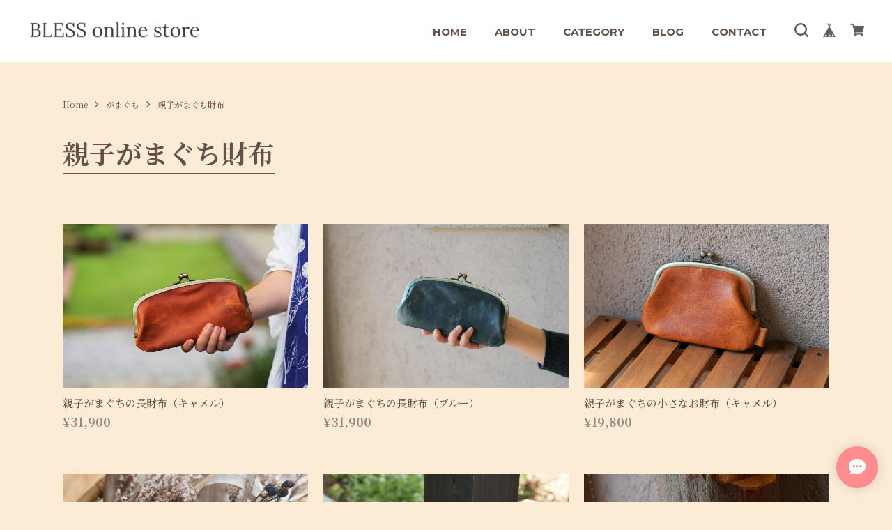

--- FILE ---
content_type: text/html; charset=UTF-8
request_url: https://blessleather.theshop.jp/categories/1813393
body_size: 38874
content:
<!DOCTYPE html>
<html lang="ja">

    <head>

<link rel="stylesheet" type="text/css" href="https://cf-baseassets.thebase.in/015249379aa9ecf9196f38b9164e1646/asset/shop/BASEshop-c04794395695aab12cc9.css"/>
    <title>親子がまぐち財布 | 革細工とニュージーランド雑貨のお店 BLESS online shop</title>
	<meta name="viewport" content="width=device-width, initial-scale=1.0">
	<meta name="BASE-Theme-Name" content="LEVAIN">
	<meta name="BASE-Theme-Version" content="1.12">
		
	<!-- google font -->
	<link rel="preconnect" href="https://fonts.googleapis.com">
	<link rel="preconnect" href="https://fonts.gstatic.com" crossorigin>
	<link href="https://fonts.googleapis.com/css2?family=Abril+Fatface&family=Cinzel:wght@400;500;700&family=Kiwi+Maru:wght@400;500&family=Montserrat:wght@400;500;700&family=Noto+Sans+JP:wght@400;500;700&family=Noto+Serif+JP:wght@400;500;700&display=swap" rel="stylesheet">

	<!--webフォント-->
	<link rel="stylesheet" href="https://stackpath.bootstrapcdn.com/font-awesome/4.7.0/css/font-awesome.min.css" integrity="sha384-wvfXpqpZZVQGK6TAh5PVlGOfQNHSoD2xbE+QkPxCAFlNEevoEH3Sl0sibVcOQVnN" crossorigin="anonymous">

	<!-- css -->
	<link rel="stylesheet" href="https://basefile.akamaized.net/hameedemo03-base-shop/62022a27948f1/destyle.min.css">
	<link rel="stylesheet" href="https://basefile.akamaized.net/hameetest-base-shop/5ff6a07ab8a55/slick.css">	
			
	<script src="https://ajax.googleapis.com/ajax/libs/jquery/3.6.0/jquery.min.js"></script>		
	<script src="https://basefile.akamaized.net/hameedemo03-base-shop/62022ac11b67d/backpax.js"></script>
	<script src="https://basefile.akamaized.net/hameedemo03-base-shop/62022ae4c351c/slick.min.js"></script>
			
		<link rel='icon' type='image/png' href='//static.thebase.in/favicon.png' />
<link rel='apple-touch-icon' sizes='180x180' href='//static.thebase.in/apple-touch-icon.png' />
<link rel='apple-touch-icon-precomposed' href='//static.thebase.in/apple-touch-icon.png' />

		<link rel='canonical' href='https://blessleather.theshop.jp/categories/1813393' />

		
    
            <meta name="description" content="初めまして、BLESS です福岡県糸島市に店舗兼工房があり、夫婦で営むちいさなお店です1つ1つ手縫いの革製品を製作しています私たちが大好きな国 ニュージーランドから仕入れた エコな生活雑貨も取り扱っております＜私たちの想い＞BLESS では、革の変化を楽しみながら 時には修理をしながら永くお使い頂ける１点をつくりたいと考えています日々の生活に寄り添えるお店として永いおつきあいができれば嬉しく思います＊BLESS＊お店の名前『Bless』には、”恵み”　”祝福する”　という意味があります。周りにある自然や素材への ありがとう の気持ちと日々の小さなよろこびを 関わりあう人たちと共に分かち合えたらという願いを込めて。＊大切にしていること＊・環境と身体に優しい素材を使うこと”人と自然にやさしいものづくり”を目指しています。できるだけ環境に負荷をかけない素材を使うことを心がけています。・本来の革の表情や風合いを生かすこと当店では、牛革・馬革・猪革の天然皮革を使用しております。革本来のキズやシワ等を隠さず、個体差と革そのものの風合いを生かした作りとなっています。ストーリーを感じ、愛着を持ってお使い頂けましたら幸いです。・修理が施しやすいつくり であることほとんどの作品は１つ１つ手縫いで製作しています。あたたかみのあるステッチが特徴で、糸が切れてしまった際などに修理が施しやすいのも手縫いの良いところです。＜セミオーダー・フルオーダー承ります＞セミオーダーは、基本のデザインをベースに【革の色】【糸の色】をお好きな組み合わせで制作します。革は2色までお選び頂けますので、ポケット部分だけ違う色にしたりアレンジも様々。こんなものがあったらいいな、というフルオーダーも承っております。世界でひとつだけのお気に入りの１点をお客様と一緒に作り上げます。＜メインの革素材について＞昭南皮革　植物タンニンなめし オイルドレザー（牛革）※昭南皮革は 兵庫県姫路にあるタンナーさんです。＼主な特徴／【植物タンニン鞣し】鞣し(なめし)とは、“皮” の繊維を分解して “革” にする作業です。科学物質ではなく、植物のタンニン（渋）を使用しています。その中でも、ピット槽タンニン鞣しは約1ヶ月間タンニンに漬け込み、30以上の行程を経て、ハリとコシのある丈夫な革になります。【染料仕上げ】職人さんが1枚1枚手作業で染めています。革の表面を完全に覆わない透明な皮膜によって染め上げる染色方法。自然で素朴な、革本来の表情が残る風合いが特徴。動物が生きていた頃の傷やシワなどが残る反面、使う程に色味や風合いが変化し長く存分に楽しむ事ができます。【芯通し無し】染料を革の芯まで全て染み込ませないことで革への負担を最小限に抑えています。その代わり 断面や床面は元々の革の色（肌色）となり、血筋や皮膚組織、個体差は目立ちやすくなります。鞣し・染色を経て最後にオイル（魚油をベースとしたもの）染み込ませています。取り扱い色： 全６色ブラック • キャメル • レッド ワイン • グリーン • ネイビー＜ステッチ＊strings＞蜜蝋(ミツロウ)でロウ付けした麻糸取り扱い色： 全10色基本：ブラック • ダークブラウン • ブラウン ホワイト • レッド • キャメル • ベージュ • ネイビー追加料金 (¥200〜)： イエロー • グリーン ＜修理・リメイクについて＞当店の製品は、できる限り『修理が施しやすいつくり』を心がけています。数年ぶりにお客様にお会いできたり、革の色や質感の変化を見ることができたり。修理やリメイクのご相談は私たちにとって大変嬉しい事です。・丈夫なロウ引き糸を使用していますが、万一糸が切れてしまった場合は無料にて修理させて頂きます。・ホックは使用頻度によってバネがゆるんだり外れたりする事があります。　金具は、革よりも寿命が短い事が多いのです。　ホックがゆるくなった場合は、無料で交換させて頂きます。・スマートフォンの大きさがあえば、機種変更後の新しい機種に合わせてリメイクが可能です。・その他、当店の革製品以外の修理・リメイクも可能な限り承っております。　ご不明な点がございましたらお気軽にご相談下さい。" />
<meta name="keywords" content="親子がまぐち財布 | 革細工とニュージーランド雑貨のお店 BLESS online shop,BASE,EC,store,ネットショップ,コマース,作成" />
<meta property="fb:app_id" content="350947278320210" />
<meta property="og:description" content="初めまして、BLESS です福岡県糸島市に店舗兼工房があり、夫婦で営むちいさなお店です1つ1つ手縫いの革製品を製作しています私たちが大好きな国 ニュージーランドから仕入れた エコな生活雑貨も取り扱っております＜私たちの想い＞BLESS では、革の変化を楽しみながら 時には修理をしながら永くお使い頂ける１点をつくりたいと考えています日々の生活に寄り添えるお店として永いおつきあいができれば嬉しく思います＊BLESS＊お店の名前『Bless』には、”恵み”　”祝福する”　という意味があります。周りにある自然や素材への ありがとう の気持ちと日々の小さなよろこびを 関わりあう人たちと共に分かち合えたらという願いを込めて。＊大切にしていること＊・環境と身体に優しい素材を使うこと”人と自然にやさしいものづくり”を目指しています。できるだけ環境に負荷をかけない素材を使うことを心がけています。・本来の革の表情や風合いを生かすこと当店では、牛革・馬革・猪革の天然皮革を使用しております。革本来のキズやシワ等を隠さず、個体差と革そのものの風合いを生かした作りとなっています。ストーリーを感じ、愛着を持ってお使い頂けましたら幸いです。・修理が施しやすいつくり であることほとんどの作品は１つ１つ手縫いで製作しています。あたたかみのあるステッチが特徴で、糸が切れてしまった際などに修理が施しやすいのも手縫いの良いところです。＜セミオーダー・フルオーダー承ります＞セミオーダーは、基本のデザインをベースに【革の色】【糸の色】をお好きな組み合わせで制作します。革は2色までお選び頂けますので、ポケット部分だけ違う色にしたりアレンジも様々。こんなものがあったらいいな、というフルオーダーも承っております。世界でひとつだけのお気に入りの１点をお客様と一緒に作り上げます。＜メインの革素材について＞昭南皮革　植物タンニンなめし オイルドレザー（牛革）※昭南皮革は 兵庫県姫路にあるタンナーさんです。＼主な特徴／【植物タンニン鞣し】鞣し(なめし)とは、“皮” の繊維を分解して “革” にする作業です。科学物質ではなく、植物のタンニン（渋）を使用しています。その中でも、ピット槽タンニン鞣しは約1ヶ月間タンニンに漬け込み、30以上の行程を経て、ハリとコシのある丈夫な革になります。【染料仕上げ】職人さんが1枚1枚手作業で染めています。革の表面を完全に覆わない透明な皮膜によって染め上げる染色方法。自然で素朴な、革本来の表情が残る風合いが特徴。動物が生きていた頃の傷やシワなどが残る反面、使う程に色味や風合いが変化し長く存分に楽しむ事ができます。【芯通し無し】染料を革の芯まで全て染み込ませないことで革への負担を最小限に抑えています。その代わり 断面や床面は元々の革の色（肌色）となり、血筋や皮膚組織、個体差は目立ちやすくなります。鞣し・染色を経て最後にオイル（魚油をベースとしたもの）染み込ませています。取り扱い色： 全６色ブラック • キャメル • レッド ワイン • グリーン • ネイビー＜ステッチ＊strings＞蜜蝋(ミツロウ)でロウ付けした麻糸取り扱い色： 全10色基本：ブラック • ダークブラウン • ブラウン ホワイト • レッド • キャメル • ベージュ • ネイビー追加料金 (¥200〜)： イエロー • グリーン ＜修理・リメイクについて＞当店の製品は、できる限り『修理が施しやすいつくり』を心がけています。数年ぶりにお客様にお会いできたり、革の色や質感の変化を見ることができたり。修理やリメイクのご相談は私たちにとって大変嬉しい事です。・丈夫なロウ引き糸を使用していますが、万一糸が切れてしまった場合は無料にて修理させて頂きます。・ホックは使用頻度によってバネがゆるんだり外れたりする事があります。　金具は、革よりも寿命が短い事が多いのです。　ホックがゆるくなった場合は、無料で交換させて頂きます。・スマートフォンの大きさがあえば、機種変更後の新しい機種に合わせてリメイクが可能です。・その他、当店の革製品以外の修理・リメイクも可能な限り承っております。　ご不明な点がございましたらお気軽にご相談下さい。" />
<meta property="og:title" content="親子がまぐち財布 | 革細工とニュージーランド雑貨のお店 BLESS online shop powered by BASE" />
<meta property="og:image" content="https://baseec-img-mng.akamaized.net/images/user/logo/4e8eb5deacd4b027708db520b2731f80.png?imformat=generic&q=90&im=Resize,width=1200,height=1200,aspect=fit,type=normal;Crop,width=1200,height=1200,gravity=Center,allowExpansion" />
<meta property="og:url" content="https://blessleather.theshop.jp/categories/1813393" />
<meta property="og:site_name" content="親子がまぐち財布 | 革細工とニュージーランド雑貨のお店 BLESS online shop powered by BASE" />
<meta property="og:type" content="website" />
<meta name="twitter:card" content="summary_large_image" />
		<meta name="twitter:site" content="@BASEec" />
	<meta name="twitter:url" content="https://blessleather.theshop.jp/categories/1813393" />
<meta name="twitter:title" content="親子がまぐち財布 | 革細工とニュージーランド雑貨のお店 BLESS online shop powered by BASE" />
<meta name="twitter:description" content="初めまして、BLESS です福岡県糸島市に店舗兼工房があり、夫婦で営むちいさなお店です1つ1つ手縫いの革製品を製作しています私たちが大好きな国 ニュージーランドから仕入れた エコな生活雑貨も取り扱っております＜私たちの想い＞BLESS では、革の変化を楽しみながら 時には修理をしながら永くお使い頂ける１点をつくりたいと考えています日々の生活に寄り添えるお店として永いおつきあいができれば嬉しく思います＊BLESS＊お店の名前『Bless』には、”恵み”　”祝福する”　という意味があります。周りにある自然や素材への ありがとう の気持ちと日々の小さなよろこびを 関わりあう人たちと共に分かち合えたらという願いを込めて。＊大切にしていること＊・環境と身体に優しい素材を使うこと”人と自然にやさしいものづくり”を目指しています。できるだけ環境に負荷をかけない素材を使うことを心がけています。・本来の革の表情や風合いを生かすこと当店では、牛革・馬革・猪革の天然皮革を使用しております。革本来のキズやシワ等を隠さず、個体差と革そのものの風合いを生かした作りとなっています。ストーリーを感じ、愛着を持ってお使い頂けましたら幸いです。・修理が施しやすいつくり であることほとんどの作品は１つ１つ手縫いで製作しています。あたたかみのあるステッチが特徴で、糸が切れてしまった際などに修理が施しやすいのも手縫いの良いところです。＜セミオーダー・フルオーダー承ります＞セミオーダーは、基本のデザインをベースに【革の色】【糸の色】をお好きな組み合わせで制作します。革は2色までお選び頂けますので、ポケット部分だけ違う色にしたりアレンジも様々。こんなものがあったらいいな、というフルオーダーも承っております。世界でひとつだけのお気に入りの１点をお客様と一緒に作り上げます。＜メインの革素材について＞昭南皮革　植物タンニンなめし オイルドレザー（牛革）※昭南皮革は 兵庫県姫路にあるタンナーさんです。＼主な特徴／【植物タンニン鞣し】鞣し(なめし)とは、“皮” の繊維を分解して “革” にする作業です。科学物質ではなく、植物のタンニン（渋）を使用しています。その中でも、ピット槽タンニン鞣しは約1ヶ月間タンニンに漬け込み、30以上の行程を経て、ハリとコシのある丈夫な革になります。【染料仕上げ】職人さんが1枚1枚手作業で染めています。革の表面を完全に覆わない透明な皮膜によって染め上げる染色方法。自然で素朴な、革本来の表情が残る風合いが特徴。動物が生きていた頃の傷やシワなどが残る反面、使う程に色味や風合いが変化し長く存分に楽しむ事ができます。【芯通し無し】染料を革の芯まで全て染み込ませないことで革への負担を最小限に抑えています。その代わり 断面や床面は元々の革の色（肌色）となり、血筋や皮膚組織、個体差は目立ちやすくなります。鞣し・染色を経て最後にオイル（魚油をベースとしたもの）染み込ませています。取り扱い色： 全６色ブラック • キャメル • レッド ワイン • グリーン • ネイビー＜ステッチ＊strings＞蜜蝋(ミツロウ)でロウ付けした麻糸取り扱い色： 全10色基本：ブラック • ダークブラウン • ブラウン ホワイト • レッド • キャメル • ベージュ • ネイビー追加料金 (¥200〜)： イエロー • グリーン ＜修理・リメイクについて＞当店の製品は、できる限り『修理が施しやすいつくり』を心がけています。数年ぶりにお客様にお会いできたり、革の色や質感の変化を見ることができたり。修理やリメイクのご相談は私たちにとって大変嬉しい事です。・丈夫なロウ引き糸を使用していますが、万一糸が切れてしまった場合は無料にて修理させて頂きます。・ホックは使用頻度によってバネがゆるんだり外れたりする事があります。　金具は、革よりも寿命が短い事が多いのです。　ホックがゆるくなった場合は、無料で交換させて頂きます。・スマートフォンの大きさがあえば、機種変更後の新しい機種に合わせてリメイクが可能です。・その他、当店の革製品以外の修理・リメイクも可能な限り承っております。　ご不明な点がございましたらお気軽にご相談下さい。" />
<meta name="twitter:image" content="https://baseec-img-mng.akamaized.net/images/user/logo/4e8eb5deacd4b027708db520b2731f80.png?imformat=generic&q=90&im=Resize,width=1200,height=1200,aspect=fit,type=normal;Crop,width=1200,height=1200,gravity=Center,allowExpansion" />

    
            
    		
		
<style type="text/css">
body { 
        background-image: none;
        background-color: #fcebd5;
     }
</style>

		
		<script type="text/javascript">
	var _gaq = _gaq || [];
	var gtag = gtag || function(){};
</script>
			<script>
window.dataLayer = window.dataLayer || [];
window.dataLayer.push({

	
						'shopTheme': "market_hameetest-base-shop_6214435eac9aa",
		
				'shopId': "blessleather-theshop-jp",

				
				
				
	
		});
</script>


<!-- Google Tag Manager for thebase.in-->
<noscript><iframe src="//www.googletagmanager.com/ns.html?id=GTM-K652NBTK"
height="0" width="0" style="display:none;visibility:hidden"></iframe></noscript>
<script>(function(w,d,s,l,i){w[l]=w[l]||[];w[l].push({'gtm.start':
new Date().getTime(),event:'gtm.js'});var f=d.getElementsByTagName(s)[0],
j=d.createElement(s),dl=l!='dataLayer'?'&l='+l:'';j.async=true;j.src=
'//www.googletagmanager.com/gtm.js?id='+i+dl;f.parentNode.insertBefore(j,f);
})(window,document,'script','dataLayer','GTM-K652NBTK');</script>
<!-- End Google Tag Manager -->

<script type="text/javascript">


</script>

	


	<!-- Facebook Pixel Code -->
	<script>
		!function(f,b,e,v,n,t,s){if(f.fbq)return;n=f.fbq=function(){n.callMethod?
			n.callMethod.apply(n,arguments):n.queue.push(arguments)};if(!f._fbq)f._fbq=n;
			n.push=n;n.loaded=!0;n.version='2.0';n.queue=[];t=b.createElement(e);t.async=!0;
			t.src=v;s=b.getElementsByTagName(e)[0];s.parentNode.insertBefore(t,s)}(window,
			document,'script','https://connect.facebook.net/en_US/fbevents.js');

			
		fbq('init', '444280962701597', {}, { agent: 'plthebase' });
		fbq('trackSingle', '444280962701597', 'PageView');

				data = null;
				if (data) {
			(function(data) {
				window.addEventListener('load', function() {
					$.ajax({
						type: 'POST',
						url: "https://blessleather.theshop.jp/facebook/conversion/",
						dataType: 'json',
						data: data,
						success: function (data) {},
					})
				})
			})(data)
		}

	</script>
	<!-- End Facebook Pixel Code -->




		
		<style>
			
html{
	font-size: 15px;
	font-family: 'Noto Serif JP', serif;
	font-weight: 400;
	color: #645147;
	word-wrap: break-word;
    overflow-wrap: break-word;
}

* {
	outline: none !important;
}

main {
	padding-top: 90px;
}

p {
	line-height: 160%;
}

img {
	display: block;
	max-width: 100%;
	height: auto;
}

.midashi {
	font-family: 'Montserrat', sans-serif;
	font-size: 3rem;
	font-weight: 700;
}

a:hover {
	opacity: .8;
	-moz-transition: 0.2s;
	-o-transition: 0.2s;
	-webkit-transition: 0.2s;
	transition: 0.2s;
}

.btn a,.read_more a {
	background: #4F604F!important;
	color: #fff!important;
	font-weight: 700;
	max-width: 280px;
	height: 50px;
	padding: 10px;
	display: flex;
	align-items: center;
	justify-content: center;
	margin: 0 auto;
	}
			
#loading{
	width: 200px;
	margin: 0 auto 50px;
	display: none;
}
			
.page_title{
	margin-bottom: 50px;
    font-size: 2.5rem;
    font-weight: 700;
	position:relative;
	display: inline-block;
}		
	
.page_title:after {
    content: '';
    position: absolute;
    bottom: -8px;
    display: inline-block;
    width: 100%;
    height: 1px;
    left: 0;
    background-color: #645147;
}
			
.page_set{
	padding: 60px 20px;
    max-width: 1140px;
    margin: 0 auto;
}			

.md_view {
	display: none !important;
}

.sp_view {
	display: none !important;
}
			
.purchaseButtonModal__btn--submit {
	background: #4F604F!important;
	color: #fff!important;
	font-weight:700;
}
			
.not_shop{
	text-align: center;
    padding: 50px 20px;
}

@media (max-width:912px) {
	.pc_view {
		display: none !important;
	}

	.md_view {
		display: block !important;
	}

	main {
		padding-top: 60px;
	}
}

@media (max-width:767px) {
	
	.midashi {
		font-size: 2.5rem;
	}

	.sp_view {
		display: block !important;
	}
	
	.page_set{
	padding: 30px 20px 60px;
	}	
	
    .page_title{
    font-size: 2.2rem;
}
}
			
		
/************* header *************/

header {
	position: relative;
	z-index: 10000;
	position: fixed;
	padding: 0 20px;
	width: 100%;
	background: #fff;
	height: 90px;
	border-bottom: 1px solid #eee;}

header .pc_menu_box {
	height: 90px;
	max-width:1200px;
	margin:0 auto;
	display: flex;
	align-items: center;
	justify-content: space-between;
}
			
.logo {
	font-size: 2rem;
	font-family: 'Montserrat', sans-serif;
	font-weight: 700;
}
			
.logo a{
	display:block;
}			

header .logo img {
	max-height: 40px;
	max-width: initial;
	image-rendering: auto;
}

header .pc_menu {
	display: flex;
	font-weight: 700;
	color:#645147;
	margin: 0 20px;
	margin-top: 20px;
}

header .pc_menu > li {
	margin: 0 40px 0 0;
	position: relative;
	padding: 0 0 20px;
	word-break: normal;
}
			
header .pc_menu > li > a{
	font-family:'Montserrat', sans-serif;
	display:block;
}
			
header .pc_menu > li > span{
	font-family:'Montserrat', sans-serif;
}			

header .pc_menu > li:last-child {
	margin: 0;
}

.pc_menu .multi-category span {
	cursor: pointer;
	display:block;
}

.pc_menu .multi-category span:hover,
.pc_search .search:hover,
header .pc_search_box .close:hover,
header .pc_search_box button:hover {
	opacity: .8;
	-moz-transition: 0.2s;
	-o-transition: 0.2s;
	-webkit-transition: 0.2s;
	transition: 0.2s;
	cursor: pointer;
}

.pc_menu #appsItemCategoryTag,
.pc_menu .membership_nav {
	visibility: hidden;
	opacity: 0;
	left: 0;
	top: 25px;
	background: #5E705E;
	color: #FBF8F1;
	z-index: 10000;
	position: absolute;
	padding: 20px;
	font-size: 0.9rem;
	max-width: 350px;
	width: max-content;
	line-height: 140%;
	-moz-transition: 0.2s;
	-o-transition: 0.2s;
	-webkit-transition: 0.2s;
	transition: 0.2s;
	overflow-y: auto;
    max-height: 90vh;
}
			
	.pc_menu #appsItemCategoryTag::-webkit-scrollbar {
		width: 10px;
	}

	.pc_menu #appsItemCategoryTag::-webkit-scrollbar-track {
		background: #eee;
	}

	.pc_menu #appsItemCategoryTag::-webkit-scrollbar-thumb {
		background: #ccc;
		border-radius: 5px;
	}		
			

.pc_menu #appsItemCategoryTag > li,
.pc_menu .membership_nav li {
	margin-bottom: 20px;
}

.pc_menu #appsItemCategoryTag > li:last-child,
.pc_menu .membership_nav li:last-child {
	margin-bottom: 0;
}

.pc_menu .multi-category:hover #appsItemCategoryTag,
.pc_menu .multi-category:hover .membership_nav {
	visibility: visible;
	opacity: 1;
}

.pc_menu .appsItemCategoryTag_lowerchild {
	font-size: 0.85rem;
	font-weight: 400;
}

.pc_menu .appsItemCategoryTag_lowerchild li {
	margin-top: 10px;
}

.pc_menu .appsItemCategoryTag_lowerchild li a,
header .sp_nav .appsItemCategoryTag_lowerchild li a {
	display: flex;
}


.pc_menu .appsItemCategoryTag_lowerchild li a:before,
header .sp_nav .appsItemCategoryTag_lowerchild li a:before {
	content: "-";
	margin-right: 7px;
	display: block;
}

header .pc_search_box {
	position: absolute;
	top: 0;
	left:0;
	height: 90px;
	width: 100%;
	background: #fff;
	display: flex;
	justify-content: center;
	align-items: center;
	padding: 0 20px;
	border-bottom: 1px solid #eee;
}

header .pc_search_box {
	opacity: 0;
	visibility: hidden;
	width: 100%;
	height: 90px;
	transition: all .2s;
	z-index: 10000;
}

header .pc_search_box svg {
	fill: #645147;
}

header .pc_search_box.active {
	opacity: 1;
	visibility: visible;
}

header .pc_search_box form,
header .sp_menu form {
	border-bottom: 1px solid #645147;
	padding: 10px 0;
	max-width: 600px;
	width: 100%;
	display: flex;
	justify-content: space-between;
}
			
header .sp_menu form {
	border-bottom: 1px solid ;
}

header .pc_search_box .imput_box {
	font-size: 1rem;
	width: 100%;
	color: #645147;
	padding: 0 10px 0 0!important;
    margin-bottom: 0!important;
    line-height: initial!important;
    border: none!important;
	border-radius: unset!important;
    box-shadow: none!important;
	background-color: transparent!important;
	font-family: 'Noto Serif JP', serif!important;
}

header .pc_search_box .imput_box:-webkit-autofill {
	-webkit-box-shadow: 0 0 0 1000px #fff inset!important;
	-webkit-text-fill-color: #645147!important;
}

header .pc_search_box .imput_box::placeholder {
	color: #645147;
	opacity: .5;
}

header .pc_search_box .close {
	width: 22px;
	height: 22px;
	padding: 10px;
	position: relative;
	margin: 12px 0 15px 20px;
}

header .pc_search_box .close span {
	position: absolute;
	width: 100%;
	height: 2px;
	background: #645147;
}

header .pc_search_box .close :nth-last-child(1) {
	-moz-transform: rotate(45deg);
	-webkit-transform: rotate(45deg);
	transform: rotate(45deg);
	left: 0;
	top: 50%;
}

header .pc_search_box .close :nth-last-child(2) {
	-moz-transform: rotate(-45deg);
	-webkit-transform: rotate(-45deg);
	transform: rotate(-45deg);
	right: 0;
	top: 50%;
}

.close_back {
	opacity: 0;
	visibility: hidden;
	pointer-events: none;
	content: '';
	display: block;
	position: fixed;
	top: 0;
	left: 0;
	width: 100%;
	height: 100%;
	background-color: rgba(255, 255, 255, 0.6);		z-index: 10;
	transition: all 400ms cubic-bezier(0.29, 0.63, 0.44, 1);
}

.close_back.active {
	opacity: 1;
	visibility: visible;
	pointer-events: auto;
}
			
header .right_box {
	display: flex;
	align-items:baseline;
}			

header .cart_box {
	display: flex;
	align-items: center;
	position: relative;
	margin-left: 20px;
}

header .cart_box .search {
	cursor: pointer;
}
			
header .cart_box .search:hover {
	opacity: .8;
	-moz-transition: 0.2s;
	-o-transition: 0.2s;
	-webkit-transition: 0.2s;
	transition: 0.2s;
}

header .cart_box li a {
	width: 20px;
}
			
header .cart_box li svg {
	fill: #645147;
}		

header .cart_box li {
	margin-left: 20px;
}

header .cart_box li:first-child {
	margin-left: 0;
}
			
			
header .cart_box #baseMenu ul {
	display:flex;
}
			
header .cart_box #baseMenu ul a{
	display:block;
}
			
.msg_postBox__control__submit{
	text-align:center;
}
			
@media (max-width:1024px) {			
header .pc_menu > li {
	margin: 0 25px 0 0;
}		
}
			
@media (max-width:912px) {
	header {
		padding: 0 60px;				height: 60px;
	}
	
	
	.sp_header_box {
		height: 60px;
		width: 100%;
		display: flex !important;
		justify-content: center;				align-items: center;
	}
	
	.sp_header_box .sp_logo {
		font-size: 2rem;
		font-family: 'Montserrat', sans-serif;
		font-weight: 700;
	}

	.sp_header_box .sp_logo img {
		max-height: 25px;
	}

	.sp_open {
		position: absolute;
		right: 20px;
		width: 24px;
		height: 16px;
	}

	.sp_open span {
		position: absolute;
		display: inline-block;
		width: 100%;
		height: 2px;
		background: #645147;
	}

	.sp_open span:nth-last-child(2) {
		top: 7px;
	}

	.sp_open span:nth-last-child(3) {
		top: 14px;
	}

	.sp_menu {
		position: fixed;
		top: 0;
		right: 0;
		background: #5E705E;
		color: #FBF8F1;
		width: 40%;
		height: 100%;
		padding: 20px;
		z-index: 10000;
		overflow: scroll;
		transform: translate(120%);
		transition: all 0.3s;
	}

	.sp_menu.sp_active {
		transform: translate(0);
		transition: all 0.3s;
	}

	.sp_menu svg {
		fill: #FBF8F1;
	}
	
	header .cart_box {
	margin-left: 0;
	}

	header .sp_menu .cart_box li,
	header .sp_menu .cart_box li svg {
		width: 19px;
		fill: #FBF8F1;
	}

	header .sp_close {
		width: 20px;
		height: 20px;
		position: absolute;
		top: 20px;
		right: 20px;
	}

	header .sp_close span {
		position: absolute;
		width: 100%;
		height: 2px;
		background: #FBF8F1;
	}

	header .sp_close :nth-last-child(1) {
		-moz-transform: rotate(45deg);
		-webkit-transform: rotate(45deg);
		transform: rotate(45deg);
		left: 0;
		top: 50%;
	}

	header .sp_close :nth-last-child(2) {
		-moz-transform: rotate(-45deg);
		-webkit-transform: rotate(-45deg);
		transform: rotate(-45deg);
		right: 0;
		top: 50%;
	}

	header .sp_nav {
		margin-top: 40px;
	}

	header .sp_nav > li {
		font-weight: 700;
		font-size: 1.2rem;
		margin-bottom: 20px;
	}

	header .sp_nav > li:last-child {
		margin-bottom: 0;
	}
	
	header .sp_nav > li > a {
		font-family:'Montserrat', sans-serif;
	}
	
	header .sp_nav > li > span {
		font-family:'Montserrat', sans-serif;
	}

	header .sp_nav .multi-category > span:after {
		font-family: 'FontAwesome';
		content: "\f107";
		font-weight: 400;
		margin-left: 10px;
		display: inline-block;
		transition: all 0.3s;
	}

	header .sp_nav .multi-category.active > span:after {
		-moz-transform: rotate(180deg);
		-webkit-transform: rotate(180deg);
		transform: rotate(180deg);
		transition: all 0.3s;
	}

	header .sp_nav #appsItemCategoryTag,
	header .sp_nav .membership_nav {
		font-size: 1rem;
		margin-left: 10px;
		display: none;
	}

	header .sp_nav #appsItemCategoryTag > li,
	header .sp_nav .membership_nav li {
		margin: 15px 0;
	}

	header .sp_nav #appsItemCategoryTag > li:last-child,
	header .sp_nav .membership_nav li:last-child {
		margin: 15px 0 0;
	}

	header .sp_nav .appsItemCategoryTag_lowerchild {
		font-size: 1rem;
		font-weight: 400;
	}

	header .sp_nav .appsItemCategoryTag_lowerchild li {
		margin: 15px 0;
	}

	header .sp_menu form {
		margin: 50px 0 20px;
	}
	
	header .sp_menu form .imput_box {
		width:90%;
		font-family: 'Noto Serif JP', serif!important;
		background-color: transparent!important;
		border-radius: unset!important;
		border: none!important;
		box-shadow: none!important;
		margin: 0!important;
		padding: 0!important;
		color: #FBF8F1!important;
	}

	header .sp_menu form .imput_box::placeholder {
		color: #FBF8F1;
		opacity: .5;
	}

	header .sp_menu form .imput_box:-webkit-autofill {
		-webkit-box-shadow: 0 0 0 1000px #5E705E inset;
		-webkit-text-fill-color: #FBF8F1;
	}

}

@media (max-width:480px) {
	.sp_menu {
		width: 70%;
	}
}
		
			
	
			
			
		
/************* top_menu *************/
#menu {
	padding: 80px 20px;
	max-width: 1140px;
	margin: 0 auto;
}
			
.menu_box {
	display: flex;
	flex-wrap: wrap;
}
			
.menu_box a{
	display:block;
}			

.menu_box > div {
	width: 32%;
	margin-top: 60px;
}
			
.menu_box > div:nth-child(3n+2) {
	margin: 60px 2% 0;
}
			
.menu_box > div:nth-child(-n+3) {
	margin-top: 0;
}	
		
.menu_box .menu_img {
	position: relative;
}

.menu_box .urikire,
.menu_box .kinjitsu {
	background: rgba(85, 85, 85, 0.8);
	color: #fff;
	text-align: center;
	font-size: 1.1rem;
	font-weight: 700;
	padding: 7px;
	position: absolute;
	width: 100%;
	bottom: 0;
}

.menu_box .kinjitsu {
	background: rgba(58, 162, 131, 0.8);
}

.menu_box .label_image {
	position: absolute;
	top: -15px;
	left: -15px;
	width: 80px;
	height: 80px;
}

.menu_box .menu_txt {
	font-weight: 500;
}		

.menu_box h3 {
	margin: 13px 0 5px;
	font-weight:500;
	line-height: unset;
}

.menu_box .menu_price {
	font-weight: 700;
	font-size: 1.18rem;
	color: #948881;
}

.menu_box .menu_price.sale {
	color: #EF2E2E;
}

.menu_box .menu_price .discount_menu {
	background: #EF2E2E;
	color: #fff;
	padding: 0 5px;
	line-height: 150%;
	font-size: .8rem;
	display: inline-block;
	position: relative;
    bottom: 2px;
}
			
.menu_box .menu_price .discount_menu_price {
	margin-right: 10px;
}

.menu_box .menu_addition {
	font-size: 0;
}

.menu_box .chusen,
.menu_box .gentei,
.menu_box .takeout {
	background: #fff;
	color: #333;
	border:1px solid #333;
	padding: 4px 6px;
	line-height: 140%;
	display: inline-block;
	font-size: 12px;
	margin:8px 3px 0 0;
}
			
.menu_box .menu_txt > a > div:last-child{
	margin:10px 0 0 0;
}

.menu_box .gentei,
.menu_box .takeout {
	background: #F5A211;
	border:1px solid #F5A211;
	color:#fff;
}
					
#menu .btn {
	background: #4F604F;
	color: #fff;
	font-weight: 700;
	max-width: 280px;
	height: 50px;
	padding: 10px;
	display: flex;
	align-items: center;
	justify-content: center;
	margin: 0 auto;
	cursor:pointer;
	}	
			
#menu .btn:hover {
	opacity: .8;
	-moz-transition: 0.2s;
	-o-transition: 0.2s;
	-webkit-transition: 0.2s;
	transition: 0.2s;
}
			
#menu .more_box{
	margin-top:60px;		
}

@media (max-width:767px) {
	#menu {
		padding: 60px 20px;
	}
	
	.menu_box {
		justify-content: space-between;
	}

	.menu_box > div {
		width: 48%;
		margin-top: 30px;
	}

.menu_box > div:nth-child(3n+2) {
	margin: 30px 0 0;
}
	
.menu_box > div:nth-child(-n+3) {
	margin-top: 30px;
}	
			
.menu_box > div:nth-child(-n+2) {
	margin-top: 0;
}
	
	.menu_box h3 {
		margin: 7px 0 5px;
	}

	.menu_box .label_image {
	    top: -10px;
	    left: -10px;
		width: 50px;
		height: 50px;
	}

	.menu_box .urikire,
	.menu_box .kinjitsu {
		font-size: 1rem;
		padding: 3px;
	}
	
	#menu .more_box{
		margin-top:30px;
	}
}	
		
			
			
		
			
			
			
		
/************* カテゴリ *************/
			
.breadcrumb {
    display: flex;
    flex-wrap: wrap;
    font-size: 12px;
}
			
.breadcrumb .breadcrumb__child {
    margin-right: 10px;
	display: flex;
	align-items: center;
}
		
.breadcrumb .breadcrumb__child::after {
	font-family: 'FontAwesome';
	content: "\f105";
	font-weight: 400;
    margin-left: 10px;
	font-size:16px;
}
			
.breadcrumb .breadcrumb__child:last-child::after {
	content: none;
}
			
.category_header{
	padding: 50px 20px 0;
    max-width: 1140px;
    margin: 0 auto;
}
					
.category_header .page_title{
	margin-bottom: 0;
	margin-top: 40px;
}
						
.category_header .category_child{
	display:flex;
	flex-wrap: wrap;
	margin-top: 30px;
	font-weight: 700;
}
			
.category_header .category_child li{
	margin-right:20px;
	margin-top: 10px;
}
			
.category_header .category_child li:last-child{
	margin-right:0;
}			
			
.category_header .category_child a{
	display:flex;
}
			
.category_header .category_child a:before {
    content: "-";
    margin-right: 7px;
    display: block;
}			

@media (max-width:767px) {
	
.category_header{
	padding: 20px 20px 0;
}
	
}
			

		
			
			
					
			
			
			
			






		
		
			
			
	
			
			
			
	
			
			
/************* footer *************/

footer {
	background: #5E705E;
	padding: 60px 20px;
	color: #FBF8F1;
	line-height: 140%;
	margin-top: 65px;
	position:relative;
}
			
footer #pageTop{
	position: absolute;
    right: 20px;
    top: -60px;
	color: #645147;
	font-size:.9rem;
}
			
footer #pageTop a{
	display: block;
	text-align:center;
}			
			
footer #pageTop svg{
	fill:#645147;
}	
			
footer h2 {
	text-align: center;
}

footer h2 img {
	margin: 0 auto;
	max-height: 60px;
	image-rendering: auto;
}
			
footer .logoText {
	color: #FBF8F1!important;
	font-size:2rem;
}

footer .footer_box {
	display: flex;
	max-width: 1100px;
	margin: 40px auto 0;
	justify-content: center;
}

footer .footer_box h3 {
	font-weight: 700;
	position: relative;
	margin-bottom: 17px;
	font-family:'Montserrat', sans-serif;
}

footer .footer_box h3:after {
	content: '';
	position: absolute;
	bottom: -5px;
	display: inline-block;
	width: 50px;
	height: 1px;
	left: 0;
	background-color: #FBF8F1;
}

footer .footer_box .store {
	width: 40%;
}

footer .footer_box .store img{
	border-radius: 20px;
}
			
			
footer .footer_box .info_box,
footer .footer_box .notice_box {
	max-width: 25%;
	margin-left: 5%;
}

footer .footer_box .info_box > div dl {
	font-size: .9rem;
	margin-bottom: 10px;
}

.info_box > div dt {
	width: 80px;
	font-weight: 400;
	float: left;
}

.info_box > div dd {
	margin: 0 0 0 80px;
}

.info_box p {
	font-size: .9rem;
}

footer .notice li {
	margin-top: 5px;
	font-size: .9rem;
}

footer .notice li a {
	display: flex;
	width:fit-content;
}

footer .notice li a:before {
	content: "-";
	margin-right: 7px;
	display: block;
}

footer .news {
	margin-top: 25px;
}
			
footer .mail_txt{
	font-size: .85rem;
}
		
footer .mailMagazineSubscribe_field{
	display: flex;
    justify-content: space-between;
    margin-top: 8px;
}
			
footer .mailMagazineSubscribe_input{
	background: #fff;
    font-size: 14px;
    border: 1px solid #ccc;
    border-radius: 3px!important;
	color:#555!important;
	font-family: 'Noto Serif JP', serif!important;
	padding:5px!important;
	width: 78%;
    height: 29px;
}
			
footer .mailMagazineSubscribe_input::placeholder {
	color: #999;
}		
			
footer .mailMagazineSubscribe_submit{
	width: 20%;
    height: 29px;
    font-size: 13px;
    text-align: center;
    background: #333;
    border-radius: 3px;
	color:#fff;
	border: 1px solid #ccc;
	font-family: 'Noto Serif JP', serif!important;
}

.copyright_box {
	background: #4F604F;
	color: #FBF8F1;
	padding: 60px 20px 30px;
	position:relative;
}

.copyright_box .social_box {
	display: flex;
	justify-content: center;
}

.copyright_box .social_box li {
	margin: 0 5px;
}

.copyright_box .social_box svg {
	fill: #FBF8F1;
	width: 20px;
	height: 20px;
}

.copyright_box .copyright {
	text-align: center;
	font-size: 11px;
	margin-top: 30px;
}

.copyright_box #i18{
	position: absolute;
    display: flex;
    bottom: 30px;
}
	
.copyright_box #i18 select {
    font-size: 12px;
    padding: 5px 20px 5px 5px;
    margin-right: 5px;
	margin-bottom:0;
    border: 1px solid #ccc;
    color: #777;
    cursor: pointer;
    background-color: #fff;
	line-height: 150%;
	border-radius: 3px;
	min-width:auto!important;
	font-family: 'Noto Serif JP', serif!important;
}	
			
#i18 .lang,#i18 .currency {
    position: relative;
}	
			
.copyright_box #i18 .lang:after, .copyright_box #i18 .currency:after {
    font-family: "FontAwesome";
    content: "\f107";
    position: absolute;
    right: 5px;
    top: 52%;
    transform: translate(-50%, -52%);
    -webkit-transform: translate(-50%, -52%);
    pointer-events: none;
    color: #777;
}			
			
@media (max-width:767px) {

footer {
	padding: 50px 20px;
}
	
footer .footer_box {
	flex-flow: column;
	margin: 20px auto 0;
}

footer .footer_box .store {
	width: 100%;
}

footer .footer_box .info_box,
footer .footer_box .notice_box {
	max-width: 100%;
	margin-left: 0;
}
	
footer .footer_box h3 {
    margin-top: 20px;
}
	
.copyright_box {
	padding: 50px 20px 30px;
}
	
.copyright_box #i18{
	position: unset;
    justify-content: center;
    margin-top: 30px;
}

}
			
@media (max-width:480px) {
	.sp_message{
		padding-bottom:100px;
	}
	
	footer #pageTop{
	left: 50%;
    transform: translateX(-50%);
    -webkit-transform: translateX(-50%);
	}
}		
				
		</style>
		
		
		
 		
		
		
    <meta name="cot:primaryColor" content="#78c9a1"><meta name="cot:accentColor" content="#000000"><meta name="cot:textColor" content="#000000"><meta name="cot:lightTextColor" content="#ffffff"><meta name="cot:complementaryColor" content="#ff8d8d"><meta name="cot:titleColor" content="#000000">

	

	<script type="text/javascript">
		;window.NREUM||(NREUM={});NREUM.init={distributed_tracing:{enabled:true},privacy:{cookies_enabled:true},ajax:{deny_list:["bam.nr-data.net"]}};

		;NREUM.loader_config={accountID:"2907216",trustKey:"2804831",agentID:"663072695",licenseKey:"NRJS-4c41e18b2dabf750af0",applicationID:"663072695"}
		;NREUM.info={beacon:"bam.nr-data.net",errorBeacon:"bam.nr-data.net",licenseKey:"NRJS-4c41e18b2dabf750af0",applicationID:"663072695",sa:1}

		;/*! For license information please see nr-loader-spa-1.236.0.min.js.LICENSE.txt */
		(()=>{"use strict";var e,t,r={5763:(e,t,r)=>{r.d(t,{P_:()=>l,Mt:()=>g,C5:()=>s,DL:()=>v,OP:()=>T,lF:()=>D,Yu:()=>y,Dg:()=>h,CX:()=>c,GE:()=>b,sU:()=>_});var n=r(8632),i=r(9567);const o={beacon:n.ce.beacon,errorBeacon:n.ce.errorBeacon,licenseKey:void 0,applicationID:void 0,sa:void 0,queueTime:void 0,applicationTime:void 0,ttGuid:void 0,user:void 0,account:void 0,product:void 0,extra:void 0,jsAttributes:{},userAttributes:void 0,atts:void 0,transactionName:void 0,tNamePlain:void 0},a={};function s(e){if(!e)throw new Error("All info objects require an agent identifier!");if(!a[e])throw new Error("Info for ".concat(e," was never set"));return a[e]}function c(e,t){if(!e)throw new Error("All info objects require an agent identifier!");a[e]=(0,i.D)(t,o),(0,n.Qy)(e,a[e],"info")}var u=r(7056);const d=()=>{const e={blockSelector:"[data-nr-block]",maskInputOptions:{password:!0}};return{allow_bfcache:!0,privacy:{cookies_enabled:!0},ajax:{deny_list:void 0,enabled:!0,harvestTimeSeconds:10},distributed_tracing:{enabled:void 0,exclude_newrelic_header:void 0,cors_use_newrelic_header:void 0,cors_use_tracecontext_headers:void 0,allowed_origins:void 0},session:{domain:void 0,expiresMs:u.oD,inactiveMs:u.Hb},ssl:void 0,obfuscate:void 0,jserrors:{enabled:!0,harvestTimeSeconds:10},metrics:{enabled:!0},page_action:{enabled:!0,harvestTimeSeconds:30},page_view_event:{enabled:!0},page_view_timing:{enabled:!0,harvestTimeSeconds:30,long_task:!1},session_trace:{enabled:!0,harvestTimeSeconds:10},harvest:{tooManyRequestsDelay:60},session_replay:{enabled:!1,harvestTimeSeconds:60,sampleRate:.1,errorSampleRate:.1,maskTextSelector:"*",maskAllInputs:!0,get blockClass(){return"nr-block"},get ignoreClass(){return"nr-ignore"},get maskTextClass(){return"nr-mask"},get blockSelector(){return e.blockSelector},set blockSelector(t){e.blockSelector+=",".concat(t)},get maskInputOptions(){return e.maskInputOptions},set maskInputOptions(t){e.maskInputOptions={...t,password:!0}}},spa:{enabled:!0,harvestTimeSeconds:10}}},f={};function l(e){if(!e)throw new Error("All configuration objects require an agent identifier!");if(!f[e])throw new Error("Configuration for ".concat(e," was never set"));return f[e]}function h(e,t){if(!e)throw new Error("All configuration objects require an agent identifier!");f[e]=(0,i.D)(t,d()),(0,n.Qy)(e,f[e],"config")}function g(e,t){if(!e)throw new Error("All configuration objects require an agent identifier!");var r=l(e);if(r){for(var n=t.split("."),i=0;i<n.length-1;i++)if("object"!=typeof(r=r[n[i]]))return;r=r[n[n.length-1]]}return r}const p={accountID:void 0,trustKey:void 0,agentID:void 0,licenseKey:void 0,applicationID:void 0,xpid:void 0},m={};function v(e){if(!e)throw new Error("All loader-config objects require an agent identifier!");if(!m[e])throw new Error("LoaderConfig for ".concat(e," was never set"));return m[e]}function b(e,t){if(!e)throw new Error("All loader-config objects require an agent identifier!");m[e]=(0,i.D)(t,p),(0,n.Qy)(e,m[e],"loader_config")}const y=(0,n.mF)().o;var w=r(385),x=r(6818);const A={buildEnv:x.Re,bytesSent:{},queryBytesSent:{},customTransaction:void 0,disabled:!1,distMethod:x.gF,isolatedBacklog:!1,loaderType:void 0,maxBytes:3e4,offset:Math.floor(w._A?.performance?.timeOrigin||w._A?.performance?.timing?.navigationStart||Date.now()),onerror:void 0,origin:""+w._A.location,ptid:void 0,releaseIds:{},session:void 0,xhrWrappable:"function"==typeof w._A.XMLHttpRequest?.prototype?.addEventListener,version:x.q4},E={};function T(e){if(!e)throw new Error("All runtime objects require an agent identifier!");if(!E[e])throw new Error("Runtime for ".concat(e," was never set"));return E[e]}function _(e,t){if(!e)throw new Error("All runtime objects require an agent identifier!");E[e]=(0,i.D)(t,A),(0,n.Qy)(e,E[e],"runtime")}function D(e){return function(e){try{const t=s(e);return!!t.licenseKey&&!!t.errorBeacon&&!!t.applicationID}catch(e){return!1}}(e)}},9567:(e,t,r)=>{r.d(t,{D:()=>i});var n=r(50);function i(e,t){try{if(!e||"object"!=typeof e)return(0,n.Z)("Setting a Configurable requires an object as input");if(!t||"object"!=typeof t)return(0,n.Z)("Setting a Configurable requires a model to set its initial properties");const r=Object.create(Object.getPrototypeOf(t),Object.getOwnPropertyDescriptors(t)),o=0===Object.keys(r).length?e:r;for(let a in o)if(void 0!==e[a])try{"object"==typeof e[a]&&"object"==typeof t[a]?r[a]=i(e[a],t[a]):r[a]=e[a]}catch(e){(0,n.Z)("An error occurred while setting a property of a Configurable",e)}return r}catch(e){(0,n.Z)("An error occured while setting a Configurable",e)}}},6818:(e,t,r)=>{r.d(t,{Re:()=>i,gF:()=>o,q4:()=>n});const n="1.236.0",i="PROD",o="CDN"},385:(e,t,r)=>{r.d(t,{FN:()=>a,IF:()=>u,Nk:()=>f,Tt:()=>s,_A:()=>o,il:()=>n,pL:()=>c,v6:()=>i,w1:()=>d});const n="undefined"!=typeof window&&!!window.document,i="undefined"!=typeof WorkerGlobalScope&&("undefined"!=typeof self&&self instanceof WorkerGlobalScope&&self.navigator instanceof WorkerNavigator||"undefined"!=typeof globalThis&&globalThis instanceof WorkerGlobalScope&&globalThis.navigator instanceof WorkerNavigator),o=n?window:"undefined"!=typeof WorkerGlobalScope&&("undefined"!=typeof self&&self instanceof WorkerGlobalScope&&self||"undefined"!=typeof globalThis&&globalThis instanceof WorkerGlobalScope&&globalThis),a=""+o?.location,s=/iPad|iPhone|iPod/.test(navigator.userAgent),c=s&&"undefined"==typeof SharedWorker,u=(()=>{const e=navigator.userAgent.match(/Firefox[/\s](\d+\.\d+)/);return Array.isArray(e)&&e.length>=2?+e[1]:0})(),d=Boolean(n&&window.document.documentMode),f=!!navigator.sendBeacon},1117:(e,t,r)=>{r.d(t,{w:()=>o});var n=r(50);const i={agentIdentifier:"",ee:void 0};class o{constructor(e){try{if("object"!=typeof e)return(0,n.Z)("shared context requires an object as input");this.sharedContext={},Object.assign(this.sharedContext,i),Object.entries(e).forEach((e=>{let[t,r]=e;Object.keys(i).includes(t)&&(this.sharedContext[t]=r)}))}catch(e){(0,n.Z)("An error occured while setting SharedContext",e)}}}},8e3:(e,t,r)=>{r.d(t,{L:()=>d,R:()=>c});var n=r(2177),i=r(1284),o=r(4322),a=r(3325);const s={};function c(e,t){const r={staged:!1,priority:a.p[t]||0};u(e),s[e].get(t)||s[e].set(t,r)}function u(e){e&&(s[e]||(s[e]=new Map))}function d(){let e=arguments.length>0&&void 0!==arguments[0]?arguments[0]:"",t=arguments.length>1&&void 0!==arguments[1]?arguments[1]:"feature";if(u(e),!e||!s[e].get(t))return a(t);s[e].get(t).staged=!0;const r=[...s[e]];function a(t){const r=e?n.ee.get(e):n.ee,a=o.X.handlers;if(r.backlog&&a){var s=r.backlog[t],c=a[t];if(c){for(var u=0;s&&u<s.length;++u)f(s[u],c);(0,i.D)(c,(function(e,t){(0,i.D)(t,(function(t,r){r[0].on(e,r[1])}))}))}delete a[t],r.backlog[t]=null,r.emit("drain-"+t,[])}}r.every((e=>{let[t,r]=e;return r.staged}))&&(r.sort(((e,t)=>e[1].priority-t[1].priority)),r.forEach((e=>{let[t]=e;a(t)})))}function f(e,t){var r=e[1];(0,i.D)(t[r],(function(t,r){var n=e[0];if(r[0]===n){var i=r[1],o=e[3],a=e[2];i.apply(o,a)}}))}},2177:(e,t,r)=>{r.d(t,{c:()=>f,ee:()=>u});var n=r(8632),i=r(2210),o=r(1284),a=r(5763),s="nr@context";let c=(0,n.fP)();var u;function d(){}function f(e){return(0,i.X)(e,s,l)}function l(){return new d}function h(){u.aborted=!0,u.backlog={}}c.ee?u=c.ee:(u=function e(t,r){var n={},c={},f={},g=!1;try{g=16===r.length&&(0,a.OP)(r).isolatedBacklog}catch(e){}var p={on:b,addEventListener:b,removeEventListener:y,emit:v,get:x,listeners:w,context:m,buffer:A,abort:h,aborted:!1,isBuffering:E,debugId:r,backlog:g?{}:t&&"object"==typeof t.backlog?t.backlog:{}};return p;function m(e){return e&&e instanceof d?e:e?(0,i.X)(e,s,l):l()}function v(e,r,n,i,o){if(!1!==o&&(o=!0),!u.aborted||i){t&&o&&t.emit(e,r,n);for(var a=m(n),s=w(e),d=s.length,f=0;f<d;f++)s[f].apply(a,r);var l=T()[c[e]];return l&&l.push([p,e,r,a]),a}}function b(e,t){n[e]=w(e).concat(t)}function y(e,t){var r=n[e];if(r)for(var i=0;i<r.length;i++)r[i]===t&&r.splice(i,1)}function w(e){return n[e]||[]}function x(t){return f[t]=f[t]||e(p,t)}function A(e,t){var r=T();p.aborted||(0,o.D)(e,(function(e,n){t=t||"feature",c[n]=t,t in r||(r[t]=[])}))}function E(e){return!!T()[c[e]]}function T(){return p.backlog}}(void 0,"globalEE"),c.ee=u)},5546:(e,t,r)=>{r.d(t,{E:()=>n,p:()=>i});var n=r(2177).ee.get("handle");function i(e,t,r,i,o){o?(o.buffer([e],i),o.emit(e,t,r)):(n.buffer([e],i),n.emit(e,t,r))}},4322:(e,t,r)=>{r.d(t,{X:()=>o});var n=r(5546);o.on=a;var i=o.handlers={};function o(e,t,r,o){a(o||n.E,i,e,t,r)}function a(e,t,r,i,o){o||(o="feature"),e||(e=n.E);var a=t[o]=t[o]||{};(a[r]=a[r]||[]).push([e,i])}},3239:(e,t,r)=>{r.d(t,{bP:()=>s,iz:()=>c,m$:()=>a});var n=r(385);let i=!1,o=!1;try{const e={get passive(){return i=!0,!1},get signal(){return o=!0,!1}};n._A.addEventListener("test",null,e),n._A.removeEventListener("test",null,e)}catch(e){}function a(e,t){return i||o?{capture:!!e,passive:i,signal:t}:!!e}function s(e,t){let r=arguments.length>2&&void 0!==arguments[2]&&arguments[2],n=arguments.length>3?arguments[3]:void 0;window.addEventListener(e,t,a(r,n))}function c(e,t){let r=arguments.length>2&&void 0!==arguments[2]&&arguments[2],n=arguments.length>3?arguments[3]:void 0;document.addEventListener(e,t,a(r,n))}},4402:(e,t,r)=>{r.d(t,{Ht:()=>u,M:()=>c,Rl:()=>a,ky:()=>s});var n=r(385);const i="xxxxxxxx-xxxx-4xxx-yxxx-xxxxxxxxxxxx";function o(e,t){return e?15&e[t]:16*Math.random()|0}function a(){const e=n._A?.crypto||n._A?.msCrypto;let t,r=0;return e&&e.getRandomValues&&(t=e.getRandomValues(new Uint8Array(31))),i.split("").map((e=>"x"===e?o(t,++r).toString(16):"y"===e?(3&o()|8).toString(16):e)).join("")}function s(e){const t=n._A?.crypto||n._A?.msCrypto;let r,i=0;t&&t.getRandomValues&&(r=t.getRandomValues(new Uint8Array(31)));const a=[];for(var s=0;s<e;s++)a.push(o(r,++i).toString(16));return a.join("")}function c(){return s(16)}function u(){return s(32)}},7056:(e,t,r)=>{r.d(t,{Bq:()=>n,Hb:()=>o,oD:()=>i});const n="NRBA",i=144e5,o=18e5},7894:(e,t,r)=>{function n(){return Math.round(performance.now())}r.d(t,{z:()=>n})},7243:(e,t,r)=>{r.d(t,{e:()=>o});var n=r(385),i={};function o(e){if(e in i)return i[e];if(0===(e||"").indexOf("data:"))return{protocol:"data"};let t;var r=n._A?.location,o={};if(n.il)t=document.createElement("a"),t.href=e;else try{t=new URL(e,r.href)}catch(e){return o}o.port=t.port;var a=t.href.split("://");!o.port&&a[1]&&(o.port=a[1].split("/")[0].split("@").pop().split(":")[1]),o.port&&"0"!==o.port||(o.port="https"===a[0]?"443":"80"),o.hostname=t.hostname||r.hostname,o.pathname=t.pathname,o.protocol=a[0],"/"!==o.pathname.charAt(0)&&(o.pathname="/"+o.pathname);var s=!t.protocol||":"===t.protocol||t.protocol===r.protocol,c=t.hostname===r.hostname&&t.port===r.port;return o.sameOrigin=s&&(!t.hostname||c),"/"===o.pathname&&(i[e]=o),o}},50:(e,t,r)=>{function n(e,t){"function"==typeof console.warn&&(console.warn("New Relic: ".concat(e)),t&&console.warn(t))}r.d(t,{Z:()=>n})},2587:(e,t,r)=>{r.d(t,{N:()=>c,T:()=>u});var n=r(2177),i=r(5546),o=r(8e3),a=r(3325);const s={stn:[a.D.sessionTrace],err:[a.D.jserrors,a.D.metrics],ins:[a.D.pageAction],spa:[a.D.spa],sr:[a.D.sessionReplay,a.D.sessionTrace]};function c(e,t){const r=n.ee.get(t);e&&"object"==typeof e&&(Object.entries(e).forEach((e=>{let[t,n]=e;void 0===u[t]&&(s[t]?s[t].forEach((e=>{n?(0,i.p)("feat-"+t,[],void 0,e,r):(0,i.p)("block-"+t,[],void 0,e,r),(0,i.p)("rumresp-"+t,[Boolean(n)],void 0,e,r)})):n&&(0,i.p)("feat-"+t,[],void 0,void 0,r),u[t]=Boolean(n))})),Object.keys(s).forEach((e=>{void 0===u[e]&&(s[e]?.forEach((t=>(0,i.p)("rumresp-"+e,[!1],void 0,t,r))),u[e]=!1)})),(0,o.L)(t,a.D.pageViewEvent))}const u={}},2210:(e,t,r)=>{r.d(t,{X:()=>i});var n=Object.prototype.hasOwnProperty;function i(e,t,r){if(n.call(e,t))return e[t];var i=r();if(Object.defineProperty&&Object.keys)try{return Object.defineProperty(e,t,{value:i,writable:!0,enumerable:!1}),i}catch(e){}return e[t]=i,i}},1284:(e,t,r)=>{r.d(t,{D:()=>n});const n=(e,t)=>Object.entries(e||{}).map((e=>{let[r,n]=e;return t(r,n)}))},4351:(e,t,r)=>{r.d(t,{P:()=>o});var n=r(2177);const i=()=>{const e=new WeakSet;return(t,r)=>{if("object"==typeof r&&null!==r){if(e.has(r))return;e.add(r)}return r}};function o(e){try{return JSON.stringify(e,i())}catch(e){try{n.ee.emit("internal-error",[e])}catch(e){}}}},3960:(e,t,r)=>{r.d(t,{K:()=>a,b:()=>o});var n=r(3239);function i(){return"undefined"==typeof document||"complete"===document.readyState}function o(e,t){if(i())return e();(0,n.bP)("load",e,t)}function a(e){if(i())return e();(0,n.iz)("DOMContentLoaded",e)}},8632:(e,t,r)=>{r.d(t,{EZ:()=>u,Qy:()=>c,ce:()=>o,fP:()=>a,gG:()=>d,mF:()=>s});var n=r(7894),i=r(385);const o={beacon:"bam.nr-data.net",errorBeacon:"bam.nr-data.net"};function a(){return i._A.NREUM||(i._A.NREUM={}),void 0===i._A.newrelic&&(i._A.newrelic=i._A.NREUM),i._A.NREUM}function s(){let e=a();return e.o||(e.o={ST:i._A.setTimeout,SI:i._A.setImmediate,CT:i._A.clearTimeout,XHR:i._A.XMLHttpRequest,REQ:i._A.Request,EV:i._A.Event,PR:i._A.Promise,MO:i._A.MutationObserver,FETCH:i._A.fetch}),e}function c(e,t,r){let i=a();const o=i.initializedAgents||{},s=o[e]||{};return Object.keys(s).length||(s.initializedAt={ms:(0,n.z)(),date:new Date}),i.initializedAgents={...o,[e]:{...s,[r]:t}},i}function u(e,t){a()[e]=t}function d(){return function(){let e=a();const t=e.info||{};e.info={beacon:o.beacon,errorBeacon:o.errorBeacon,...t}}(),function(){let e=a();const t=e.init||{};e.init={...t}}(),s(),function(){let e=a();const t=e.loader_config||{};e.loader_config={...t}}(),a()}},7956:(e,t,r)=>{r.d(t,{N:()=>i});var n=r(3239);function i(e){let t=arguments.length>1&&void 0!==arguments[1]&&arguments[1],r=arguments.length>2?arguments[2]:void 0,i=arguments.length>3?arguments[3]:void 0;return void(0,n.iz)("visibilitychange",(function(){if(t)return void("hidden"==document.visibilityState&&e());e(document.visibilityState)}),r,i)}},1214:(e,t,r)=>{r.d(t,{em:()=>v,u5:()=>N,QU:()=>S,_L:()=>I,Gm:()=>L,Lg:()=>M,gy:()=>U,BV:()=>Q,Kf:()=>ee});var n=r(2177);const i="nr@original";var o=Object.prototype.hasOwnProperty,a=!1;function s(e,t){return e||(e=n.ee),r.inPlace=function(e,t,n,i,o){n||(n="");var a,s,c,u="-"===n.charAt(0);for(c=0;c<t.length;c++)d(a=e[s=t[c]])||(e[s]=r(a,u?s+n:n,i,s,o))},r.flag=i,r;function r(t,r,n,a,s){return d(t)?t:(r||(r=""),nrWrapper[i]=t,u(t,nrWrapper,e),nrWrapper);function nrWrapper(){var i,u,d,f;try{u=this,i=[...arguments],d="function"==typeof n?n(i,u):n||{}}catch(t){c([t,"",[i,u,a],d],e)}o(r+"start",[i,u,a],d,s);try{return f=t.apply(u,i)}catch(e){throw o(r+"err",[i,u,e],d,s),e}finally{o(r+"end",[i,u,f],d,s)}}}function o(r,n,i,o){if(!a||t){var s=a;a=!0;try{e.emit(r,n,i,t,o)}catch(t){c([t,r,n,i],e)}a=s}}}function c(e,t){t||(t=n.ee);try{t.emit("internal-error",e)}catch(e){}}function u(e,t,r){if(Object.defineProperty&&Object.keys)try{return Object.keys(e).forEach((function(r){Object.defineProperty(t,r,{get:function(){return e[r]},set:function(t){return e[r]=t,t}})})),t}catch(e){c([e],r)}for(var n in e)o.call(e,n)&&(t[n]=e[n]);return t}function d(e){return!(e&&e instanceof Function&&e.apply&&!e[i])}var f=r(2210),l=r(385);const h={},g=XMLHttpRequest,p="addEventListener",m="removeEventListener";function v(e){var t=function(e){return(e||n.ee).get("events")}(e);if(h[t.debugId]++)return t;h[t.debugId]=1;var r=s(t,!0);function i(e){r.inPlace(e,[p,m],"-",o)}function o(e,t){return e[1]}return"getPrototypeOf"in Object&&(l.il&&b(document,i),b(l._A,i),b(g.prototype,i)),t.on(p+"-start",(function(e,t){var n=e[1];if(null!==n&&("function"==typeof n||"object"==typeof n)){var i=(0,f.X)(n,"nr@wrapped",(function(){var e={object:function(){if("function"!=typeof n.handleEvent)return;return n.handleEvent.apply(n,arguments)},function:n}[typeof n];return e?r(e,"fn-",null,e.name||"anonymous"):n}));this.wrapped=e[1]=i}})),t.on(m+"-start",(function(e){e[1]=this.wrapped||e[1]})),t}function b(e,t){let r=e;for(;"object"==typeof r&&!Object.prototype.hasOwnProperty.call(r,p);)r=Object.getPrototypeOf(r);for(var n=arguments.length,i=new Array(n>2?n-2:0),o=2;o<n;o++)i[o-2]=arguments[o];r&&t(r,...i)}var y="fetch-",w=y+"body-",x=["arrayBuffer","blob","json","text","formData"],A=l._A.Request,E=l._A.Response,T="prototype",_="nr@context";const D={};function N(e){const t=function(e){return(e||n.ee).get("fetch")}(e);if(!(A&&E&&l._A.fetch))return t;if(D[t.debugId]++)return t;function r(e,r,n){var i=e[r];"function"==typeof i&&(e[r]=function(){var e,r=[...arguments],o={};t.emit(n+"before-start",[r],o),o[_]&&o[_].dt&&(e=o[_].dt);var a=i.apply(this,r);return t.emit(n+"start",[r,e],a),a.then((function(e){return t.emit(n+"end",[null,e],a),e}),(function(e){throw t.emit(n+"end",[e],a),e}))})}return D[t.debugId]=1,x.forEach((e=>{r(A[T],e,w),r(E[T],e,w)})),r(l._A,"fetch",y),t.on(y+"end",(function(e,r){var n=this;if(r){var i=r.headers.get("content-length");null!==i&&(n.rxSize=i),t.emit(y+"done",[null,r],n)}else t.emit(y+"done",[e],n)})),t}const O={},j=["pushState","replaceState"];function S(e){const t=function(e){return(e||n.ee).get("history")}(e);return!l.il||O[t.debugId]++||(O[t.debugId]=1,s(t).inPlace(window.history,j,"-")),t}var P=r(3239);const C={},R=["appendChild","insertBefore","replaceChild"];function I(e){const t=function(e){return(e||n.ee).get("jsonp")}(e);if(!l.il||C[t.debugId])return t;C[t.debugId]=!0;var r=s(t),i=/[?&](?:callback|cb)=([^&#]+)/,o=/(.*)\.([^.]+)/,a=/^(\w+)(\.|$)(.*)$/;function c(e,t){var r=e.match(a),n=r[1],i=r[3];return i?c(i,t[n]):t[n]}return r.inPlace(Node.prototype,R,"dom-"),t.on("dom-start",(function(e){!function(e){if(!e||"string"!=typeof e.nodeName||"script"!==e.nodeName.toLowerCase())return;if("function"!=typeof e.addEventListener)return;var n=(a=e.src,s=a.match(i),s?s[1]:null);var a,s;if(!n)return;var u=function(e){var t=e.match(o);if(t&&t.length>=3)return{key:t[2],parent:c(t[1],window)};return{key:e,parent:window}}(n);if("function"!=typeof u.parent[u.key])return;var d={};function f(){t.emit("jsonp-end",[],d),e.removeEventListener("load",f,(0,P.m$)(!1)),e.removeEventListener("error",l,(0,P.m$)(!1))}function l(){t.emit("jsonp-error",[],d),t.emit("jsonp-end",[],d),e.removeEventListener("load",f,(0,P.m$)(!1)),e.removeEventListener("error",l,(0,P.m$)(!1))}r.inPlace(u.parent,[u.key],"cb-",d),e.addEventListener("load",f,(0,P.m$)(!1)),e.addEventListener("error",l,(0,P.m$)(!1)),t.emit("new-jsonp",[e.src],d)}(e[0])})),t}var k=r(5763);const H={};function L(e){const t=function(e){return(e||n.ee).get("mutation")}(e);if(!l.il||H[t.debugId])return t;H[t.debugId]=!0;var r=s(t),i=k.Yu.MO;return i&&(window.MutationObserver=function(e){return this instanceof i?new i(r(e,"fn-")):i.apply(this,arguments)},MutationObserver.prototype=i.prototype),t}const z={};function M(e){const t=function(e){return(e||n.ee).get("promise")}(e);if(z[t.debugId])return t;z[t.debugId]=!0;var r=n.c,o=s(t),a=k.Yu.PR;return a&&function(){function e(r){var n=t.context(),i=o(r,"executor-",n,null,!1);const s=Reflect.construct(a,[i],e);return t.context(s).getCtx=function(){return n},s}l._A.Promise=e,Object.defineProperty(e,"name",{value:"Promise"}),e.toString=function(){return a.toString()},Object.setPrototypeOf(e,a),["all","race"].forEach((function(r){const n=a[r];e[r]=function(e){let i=!1;[...e||[]].forEach((e=>{this.resolve(e).then(a("all"===r),a(!1))}));const o=n.apply(this,arguments);return o;function a(e){return function(){t.emit("propagate",[null,!i],o,!1,!1),i=i||!e}}}})),["resolve","reject"].forEach((function(r){const n=a[r];e[r]=function(e){const r=n.apply(this,arguments);return e!==r&&t.emit("propagate",[e,!0],r,!1,!1),r}})),e.prototype=a.prototype;const n=a.prototype.then;a.prototype.then=function(){var e=this,i=r(e);i.promise=e;for(var a=arguments.length,s=new Array(a),c=0;c<a;c++)s[c]=arguments[c];s[0]=o(s[0],"cb-",i,null,!1),s[1]=o(s[1],"cb-",i,null,!1);const u=n.apply(this,s);return i.nextPromise=u,t.emit("propagate",[e,!0],u,!1,!1),u},a.prototype.then[i]=n,t.on("executor-start",(function(e){e[0]=o(e[0],"resolve-",this,null,!1),e[1]=o(e[1],"resolve-",this,null,!1)})),t.on("executor-err",(function(e,t,r){e[1](r)})),t.on("cb-end",(function(e,r,n){t.emit("propagate",[n,!0],this.nextPromise,!1,!1)})),t.on("propagate",(function(e,r,n){this.getCtx&&!r||(this.getCtx=function(){if(e instanceof Promise)var r=t.context(e);return r&&r.getCtx?r.getCtx():this})}))}(),t}const B={},F="requestAnimationFrame";function U(e){const t=function(e){return(e||n.ee).get("raf")}(e);if(!l.il||B[t.debugId]++)return t;B[t.debugId]=1;var r=s(t);return r.inPlace(window,[F],"raf-"),t.on("raf-start",(function(e){e[0]=r(e[0],"fn-")})),t}const q={},G="setTimeout",V="setInterval",X="clearTimeout",W="-start",Z="-",$=[G,"setImmediate",V,X,"clearImmediate"];function Q(e){const t=function(e){return(e||n.ee).get("timer")}(e);if(q[t.debugId]++)return t;q[t.debugId]=1;var r=s(t);return r.inPlace(l._A,$.slice(0,2),G+Z),r.inPlace(l._A,$.slice(2,3),V+Z),r.inPlace(l._A,$.slice(3),X+Z),t.on(V+W,(function(e,t,n){e[0]=r(e[0],"fn-",null,n)})),t.on(G+W,(function(e,t,n){this.method=n,this.timerDuration=isNaN(e[1])?0:+e[1],e[0]=r(e[0],"fn-",this,n)})),t}var Y=r(50);const K={},J=["open","send"];function ee(e){var t=e||n.ee;const r=function(e){return(e||n.ee).get("xhr")}(t);if(K[r.debugId]++)return r;K[r.debugId]=1,v(t);var i=s(r),o=k.Yu.XHR,a=k.Yu.MO,c=k.Yu.PR,u=k.Yu.SI,d="readystatechange",f=["onload","onerror","onabort","onloadstart","onloadend","onprogress","ontimeout"],h=[],g=l._A.XMLHttpRequest.listeners,p=l._A.XMLHttpRequest=function(e){var t=new o(e);function n(){try{r.emit("new-xhr",[t],t),t.addEventListener(d,b,(0,P.m$)(!1))}catch(e){(0,Y.Z)("An error occured while intercepting XHR",e);try{r.emit("internal-error",[e])}catch(e){}}}return this.listeners=g?[...g,n]:[n],this.listeners.forEach((e=>e())),t};function m(e,t){i.inPlace(t,["onreadystatechange"],"fn-",E)}function b(){var e=this,t=r.context(e);e.readyState>3&&!t.resolved&&(t.resolved=!0,r.emit("xhr-resolved",[],e)),i.inPlace(e,f,"fn-",E)}if(function(e,t){for(var r in e)t[r]=e[r]}(o,p),p.prototype=o.prototype,i.inPlace(p.prototype,J,"-xhr-",E),r.on("send-xhr-start",(function(e,t){m(e,t),function(e){h.push(e),a&&(y?y.then(A):u?u(A):(w=-w,x.data=w))}(t)})),r.on("open-xhr-start",m),a){var y=c&&c.resolve();if(!u&&!c){var w=1,x=document.createTextNode(w);new a(A).observe(x,{characterData:!0})}}else t.on("fn-end",(function(e){e[0]&&e[0].type===d||A()}));function A(){for(var e=0;e<h.length;e++)m(0,h[e]);h.length&&(h=[])}function E(e,t){return t}return r}},7825:(e,t,r)=>{r.d(t,{t:()=>n});const n=r(3325).D.ajax},6660:(e,t,r)=>{r.d(t,{A:()=>i,t:()=>n});const n=r(3325).D.jserrors,i="nr@seenError"},3081:(e,t,r)=>{r.d(t,{gF:()=>o,mY:()=>i,t9:()=>n,vz:()=>s,xS:()=>a});const n=r(3325).D.metrics,i="sm",o="cm",a="storeSupportabilityMetrics",s="storeEventMetrics"},4649:(e,t,r)=>{r.d(t,{t:()=>n});const n=r(3325).D.pageAction},7633:(e,t,r)=>{r.d(t,{Dz:()=>i,OJ:()=>a,qw:()=>o,t9:()=>n});const n=r(3325).D.pageViewEvent,i="firstbyte",o="domcontent",a="windowload"},9251:(e,t,r)=>{r.d(t,{t:()=>n});const n=r(3325).D.pageViewTiming},3614:(e,t,r)=>{r.d(t,{BST_RESOURCE:()=>i,END:()=>s,FEATURE_NAME:()=>n,FN_END:()=>u,FN_START:()=>c,PUSH_STATE:()=>d,RESOURCE:()=>o,START:()=>a});const n=r(3325).D.sessionTrace,i="bstResource",o="resource",a="-start",s="-end",c="fn"+a,u="fn"+s,d="pushState"},7836:(e,t,r)=>{r.d(t,{BODY:()=>A,CB_END:()=>E,CB_START:()=>u,END:()=>x,FEATURE_NAME:()=>i,FETCH:()=>_,FETCH_BODY:()=>v,FETCH_DONE:()=>m,FETCH_START:()=>p,FN_END:()=>c,FN_START:()=>s,INTERACTION:()=>l,INTERACTION_API:()=>d,INTERACTION_EVENTS:()=>o,JSONP_END:()=>b,JSONP_NODE:()=>g,JS_TIME:()=>T,MAX_TIMER_BUDGET:()=>a,REMAINING:()=>f,SPA_NODE:()=>h,START:()=>w,originalSetTimeout:()=>y});var n=r(5763);const i=r(3325).D.spa,o=["click","submit","keypress","keydown","keyup","change"],a=999,s="fn-start",c="fn-end",u="cb-start",d="api-ixn-",f="remaining",l="interaction",h="spaNode",g="jsonpNode",p="fetch-start",m="fetch-done",v="fetch-body-",b="jsonp-end",y=n.Yu.ST,w="-start",x="-end",A="-body",E="cb"+x,T="jsTime",_="fetch"},5938:(e,t,r)=>{r.d(t,{W:()=>o});var n=r(5763),i=r(2177);class o{constructor(e,t,r){this.agentIdentifier=e,this.aggregator=t,this.ee=i.ee.get(e,(0,n.OP)(this.agentIdentifier).isolatedBacklog),this.featureName=r,this.blocked=!1}}},9144:(e,t,r)=>{r.d(t,{j:()=>m});var n=r(3325),i=r(5763),o=r(5546),a=r(2177),s=r(7894),c=r(8e3),u=r(3960),d=r(385),f=r(50),l=r(3081),h=r(8632);function g(){const e=(0,h.gG)();["setErrorHandler","finished","addToTrace","inlineHit","addRelease","addPageAction","setCurrentRouteName","setPageViewName","setCustomAttribute","interaction","noticeError","setUserId"].forEach((t=>{e[t]=function(){for(var r=arguments.length,n=new Array(r),i=0;i<r;i++)n[i]=arguments[i];return function(t){for(var r=arguments.length,n=new Array(r>1?r-1:0),i=1;i<r;i++)n[i-1]=arguments[i];let o=[];return Object.values(e.initializedAgents).forEach((e=>{e.exposed&&e.api[t]&&o.push(e.api[t](...n))})),o.length>1?o:o[0]}(t,...n)}}))}var p=r(2587);function m(e){let t=arguments.length>1&&void 0!==arguments[1]?arguments[1]:{},m=arguments.length>2?arguments[2]:void 0,v=arguments.length>3?arguments[3]:void 0,{init:b,info:y,loader_config:w,runtime:x={loaderType:m},exposed:A=!0}=t;const E=(0,h.gG)();y||(b=E.init,y=E.info,w=E.loader_config),(0,i.Dg)(e,b||{}),(0,i.GE)(e,w||{}),(0,i.sU)(e,x),y.jsAttributes??={},d.v6&&(y.jsAttributes.isWorker=!0),(0,i.CX)(e,y),g();const T=function(e,t){t||(0,c.R)(e,"api");const h={};var g=a.ee.get(e),p=g.get("tracer"),m="api-",v=m+"ixn-";function b(t,r,n,o){const a=(0,i.C5)(e);return null===r?delete a.jsAttributes[t]:(0,i.CX)(e,{...a,jsAttributes:{...a.jsAttributes,[t]:r}}),x(m,n,!0,o||null===r?"session":void 0)(t,r)}function y(){}["setErrorHandler","finished","addToTrace","inlineHit","addRelease"].forEach((e=>h[e]=x(m,e,!0,"api"))),h.addPageAction=x(m,"addPageAction",!0,n.D.pageAction),h.setCurrentRouteName=x(m,"routeName",!0,n.D.spa),h.setPageViewName=function(t,r){if("string"==typeof t)return"/"!==t.charAt(0)&&(t="/"+t),(0,i.OP)(e).customTransaction=(r||"http://custom.transaction")+t,x(m,"setPageViewName",!0)()},h.setCustomAttribute=function(e,t){let r=arguments.length>2&&void 0!==arguments[2]&&arguments[2];if("string"==typeof e){if(["string","number"].includes(typeof t)||null===t)return b(e,t,"setCustomAttribute",r);(0,f.Z)("Failed to execute setCustomAttribute.\nNon-null value must be a string or number type, but a type of <".concat(typeof t,"> was provided."))}else(0,f.Z)("Failed to execute setCustomAttribute.\nName must be a string type, but a type of <".concat(typeof e,"> was provided."))},h.setUserId=function(e){if("string"==typeof e||null===e)return b("enduser.id",e,"setUserId",!0);(0,f.Z)("Failed to execute setUserId.\nNon-null value must be a string type, but a type of <".concat(typeof e,"> was provided."))},h.interaction=function(){return(new y).get()};var w=y.prototype={createTracer:function(e,t){var r={},i=this,a="function"==typeof t;return(0,o.p)(v+"tracer",[(0,s.z)(),e,r],i,n.D.spa,g),function(){if(p.emit((a?"":"no-")+"fn-start",[(0,s.z)(),i,a],r),a)try{return t.apply(this,arguments)}catch(e){throw p.emit("fn-err",[arguments,this,"string"==typeof e?new Error(e):e],r),e}finally{p.emit("fn-end",[(0,s.z)()],r)}}}};function x(e,t,r,i){return function(){return(0,o.p)(l.xS,["API/"+t+"/called"],void 0,n.D.metrics,g),i&&(0,o.p)(e+t,[(0,s.z)(),...arguments],r?null:this,i,g),r?void 0:this}}function A(){r.e(439).then(r.bind(r,7438)).then((t=>{let{setAPI:r}=t;r(e),(0,c.L)(e,"api")})).catch((()=>(0,f.Z)("Downloading runtime APIs failed...")))}return["actionText","setName","setAttribute","save","ignore","onEnd","getContext","end","get"].forEach((e=>{w[e]=x(v,e,void 0,n.D.spa)})),h.noticeError=function(e,t){"string"==typeof e&&(e=new Error(e)),(0,o.p)(l.xS,["API/noticeError/called"],void 0,n.D.metrics,g),(0,o.p)("err",[e,(0,s.z)(),!1,t],void 0,n.D.jserrors,g)},d.il?(0,u.b)((()=>A()),!0):A(),h}(e,v);return(0,h.Qy)(e,T,"api"),(0,h.Qy)(e,A,"exposed"),(0,h.EZ)("activatedFeatures",p.T),T}},3325:(e,t,r)=>{r.d(t,{D:()=>n,p:()=>i});const n={ajax:"ajax",jserrors:"jserrors",metrics:"metrics",pageAction:"page_action",pageViewEvent:"page_view_event",pageViewTiming:"page_view_timing",sessionReplay:"session_replay",sessionTrace:"session_trace",spa:"spa"},i={[n.pageViewEvent]:1,[n.pageViewTiming]:2,[n.metrics]:3,[n.jserrors]:4,[n.ajax]:5,[n.sessionTrace]:6,[n.pageAction]:7,[n.spa]:8,[n.sessionReplay]:9}}},n={};function i(e){var t=n[e];if(void 0!==t)return t.exports;var o=n[e]={exports:{}};return r[e](o,o.exports,i),o.exports}i.m=r,i.d=(e,t)=>{for(var r in t)i.o(t,r)&&!i.o(e,r)&&Object.defineProperty(e,r,{enumerable:!0,get:t[r]})},i.f={},i.e=e=>Promise.all(Object.keys(i.f).reduce(((t,r)=>(i.f[r](e,t),t)),[])),i.u=e=>(({78:"page_action-aggregate",147:"metrics-aggregate",242:"session-manager",317:"jserrors-aggregate",348:"page_view_timing-aggregate",412:"lazy-feature-loader",439:"async-api",538:"recorder",590:"session_replay-aggregate",675:"compressor",733:"session_trace-aggregate",786:"page_view_event-aggregate",873:"spa-aggregate",898:"ajax-aggregate"}[e]||e)+"."+{78:"ac76d497",147:"3dc53903",148:"1a20d5fe",242:"2a64278a",317:"49e41428",348:"bd6de33a",412:"2f55ce66",439:"30bd804e",538:"1b18459f",590:"cf0efb30",675:"ae9f91a8",733:"83105561",786:"06482edd",860:"03a8b7a5",873:"e6b09d52",898:"998ef92b"}[e]+"-1.236.0.min.js"),i.o=(e,t)=>Object.prototype.hasOwnProperty.call(e,t),e={},t="NRBA:",i.l=(r,n,o,a)=>{if(e[r])e[r].push(n);else{var s,c;if(void 0!==o)for(var u=document.getElementsByTagName("script"),d=0;d<u.length;d++){var f=u[d];if(f.getAttribute("src")==r||f.getAttribute("data-webpack")==t+o){s=f;break}}s||(c=!0,(s=document.createElement("script")).charset="utf-8",s.timeout=120,i.nc&&s.setAttribute("nonce",i.nc),s.setAttribute("data-webpack",t+o),s.src=r),e[r]=[n];var l=(t,n)=>{s.onerror=s.onload=null,clearTimeout(h);var i=e[r];if(delete e[r],s.parentNode&&s.parentNode.removeChild(s),i&&i.forEach((e=>e(n))),t)return t(n)},h=setTimeout(l.bind(null,void 0,{type:"timeout",target:s}),12e4);s.onerror=l.bind(null,s.onerror),s.onload=l.bind(null,s.onload),c&&document.head.appendChild(s)}},i.r=e=>{"undefined"!=typeof Symbol&&Symbol.toStringTag&&Object.defineProperty(e,Symbol.toStringTag,{value:"Module"}),Object.defineProperty(e,"__esModule",{value:!0})},i.j=364,i.p="https://js-agent.newrelic.com/",(()=>{var e={364:0,953:0};i.f.j=(t,r)=>{var n=i.o(e,t)?e[t]:void 0;if(0!==n)if(n)r.push(n[2]);else{var o=new Promise(((r,i)=>n=e[t]=[r,i]));r.push(n[2]=o);var a=i.p+i.u(t),s=new Error;i.l(a,(r=>{if(i.o(e,t)&&(0!==(n=e[t])&&(e[t]=void 0),n)){var o=r&&("load"===r.type?"missing":r.type),a=r&&r.target&&r.target.src;s.message="Loading chunk "+t+" failed.\n("+o+": "+a+")",s.name="ChunkLoadError",s.type=o,s.request=a,n[1](s)}}),"chunk-"+t,t)}};var t=(t,r)=>{var n,o,[a,s,c]=r,u=0;if(a.some((t=>0!==e[t]))){for(n in s)i.o(s,n)&&(i.m[n]=s[n]);if(c)c(i)}for(t&&t(r);u<a.length;u++)o=a[u],i.o(e,o)&&e[o]&&e[o][0](),e[o]=0},r=window.webpackChunkNRBA=window.webpackChunkNRBA||[];r.forEach(t.bind(null,0)),r.push=t.bind(null,r.push.bind(r))})();var o={};(()=>{i.r(o);var e=i(3325),t=i(5763);const r=Object.values(e.D);function n(e){const n={};return r.forEach((r=>{n[r]=function(e,r){return!1!==(0,t.Mt)(r,"".concat(e,".enabled"))}(r,e)})),n}var a=i(9144);var s=i(5546),c=i(385),u=i(8e3),d=i(5938),f=i(3960),l=i(50);class h extends d.W{constructor(e,t,r){let n=!(arguments.length>3&&void 0!==arguments[3])||arguments[3];super(e,t,r),this.auto=n,this.abortHandler,this.featAggregate,this.onAggregateImported,n&&(0,u.R)(e,r)}importAggregator(){let e=arguments.length>0&&void 0!==arguments[0]?arguments[0]:{};if(this.featAggregate||!this.auto)return;const r=c.il&&!0===(0,t.Mt)(this.agentIdentifier,"privacy.cookies_enabled");let n;this.onAggregateImported=new Promise((e=>{n=e}));const o=async()=>{let t;try{if(r){const{setupAgentSession:e}=await Promise.all([i.e(860),i.e(242)]).then(i.bind(i,3228));t=e(this.agentIdentifier)}}catch(e){(0,l.Z)("A problem occurred when starting up session manager. This page will not start or extend any session.",e)}try{if(!this.shouldImportAgg(this.featureName,t))return void(0,u.L)(this.agentIdentifier,this.featureName);const{lazyFeatureLoader:r}=await i.e(412).then(i.bind(i,8582)),{Aggregate:o}=await r(this.featureName,"aggregate");this.featAggregate=new o(this.agentIdentifier,this.aggregator,e),n(!0)}catch(e){(0,l.Z)("Downloading and initializing ".concat(this.featureName," failed..."),e),this.abortHandler?.(),n(!1)}};c.il?(0,f.b)((()=>o()),!0):o()}shouldImportAgg(r,n){return r!==e.D.sessionReplay||!1!==(0,t.Mt)(this.agentIdentifier,"session_trace.enabled")&&(!!n?.isNew||!!n?.state.sessionReplay)}}var g=i(7633),p=i(7894);class m extends h{static featureName=g.t9;constructor(r,n){let i=!(arguments.length>2&&void 0!==arguments[2])||arguments[2];if(super(r,n,g.t9,i),("undefined"==typeof PerformanceNavigationTiming||c.Tt)&&"undefined"!=typeof PerformanceTiming){const n=(0,t.OP)(r);n[g.Dz]=Math.max(Date.now()-n.offset,0),(0,f.K)((()=>n[g.qw]=Math.max((0,p.z)()-n[g.Dz],0))),(0,f.b)((()=>{const t=(0,p.z)();n[g.OJ]=Math.max(t-n[g.Dz],0),(0,s.p)("timing",["load",t],void 0,e.D.pageViewTiming,this.ee)}))}this.importAggregator()}}var v=i(1117),b=i(1284);class y extends v.w{constructor(e){super(e),this.aggregatedData={}}store(e,t,r,n,i){var o=this.getBucket(e,t,r,i);return o.metrics=function(e,t){t||(t={count:0});return t.count+=1,(0,b.D)(e,(function(e,r){t[e]=w(r,t[e])})),t}(n,o.metrics),o}merge(e,t,r,n,i){var o=this.getBucket(e,t,n,i);if(o.metrics){var a=o.metrics;a.count+=r.count,(0,b.D)(r,(function(e,t){if("count"!==e){var n=a[e],i=r[e];i&&!i.c?a[e]=w(i.t,n):a[e]=function(e,t){if(!t)return e;t.c||(t=x(t.t));return t.min=Math.min(e.min,t.min),t.max=Math.max(e.max,t.max),t.t+=e.t,t.sos+=e.sos,t.c+=e.c,t}(i,a[e])}}))}else o.metrics=r}storeMetric(e,t,r,n){var i=this.getBucket(e,t,r);return i.stats=w(n,i.stats),i}getBucket(e,t,r,n){this.aggregatedData[e]||(this.aggregatedData[e]={});var i=this.aggregatedData[e][t];return i||(i=this.aggregatedData[e][t]={params:r||{}},n&&(i.custom=n)),i}get(e,t){return t?this.aggregatedData[e]&&this.aggregatedData[e][t]:this.aggregatedData[e]}take(e){for(var t={},r="",n=!1,i=0;i<e.length;i++)t[r=e[i]]=A(this.aggregatedData[r]),t[r].length&&(n=!0),delete this.aggregatedData[r];return n?t:null}}function w(e,t){return null==e?function(e){e?e.c++:e={c:1};return e}(t):t?(t.c||(t=x(t.t)),t.c+=1,t.t+=e,t.sos+=e*e,e>t.max&&(t.max=e),e<t.min&&(t.min=e),t):{t:e}}function x(e){return{t:e,min:e,max:e,sos:e*e,c:1}}function A(e){return"object"!=typeof e?[]:(0,b.D)(e,E)}function E(e,t){return t}var T=i(8632),_=i(4402),D=i(4351);var N=i(7956),O=i(3239),j=i(9251);class S extends h{static featureName=j.t;constructor(e,r){let n=!(arguments.length>2&&void 0!==arguments[2])||arguments[2];super(e,r,j.t,n),c.il&&((0,t.OP)(e).initHidden=Boolean("hidden"===document.visibilityState),(0,N.N)((()=>(0,s.p)("docHidden",[(0,p.z)()],void 0,j.t,this.ee)),!0),(0,O.bP)("pagehide",(()=>(0,s.p)("winPagehide",[(0,p.z)()],void 0,j.t,this.ee))),this.importAggregator())}}var P=i(3081);class C extends h{static featureName=P.t9;constructor(e,t){let r=!(arguments.length>2&&void 0!==arguments[2])||arguments[2];super(e,t,P.t9,r),this.importAggregator()}}var R,I=i(2210),k=i(1214),H=i(2177),L={};try{R=localStorage.getItem("__nr_flags").split(","),console&&"function"==typeof console.log&&(L.console=!0,-1!==R.indexOf("dev")&&(L.dev=!0),-1!==R.indexOf("nr_dev")&&(L.nrDev=!0))}catch(e){}function z(e){try{L.console&&z(e)}catch(e){}}L.nrDev&&H.ee.on("internal-error",(function(e){z(e.stack)})),L.dev&&H.ee.on("fn-err",(function(e,t,r){z(r.stack)})),L.dev&&(z("NR AGENT IN DEVELOPMENT MODE"),z("flags: "+(0,b.D)(L,(function(e,t){return e})).join(", ")));var M=i(6660);class B extends h{static featureName=M.t;constructor(r,n){let i=!(arguments.length>2&&void 0!==arguments[2])||arguments[2];super(r,n,M.t,i),this.skipNext=0;try{this.removeOnAbort=new AbortController}catch(e){}const o=this;o.ee.on("fn-start",(function(e,t,r){o.abortHandler&&(o.skipNext+=1)})),o.ee.on("fn-err",(function(t,r,n){o.abortHandler&&!n[M.A]&&((0,I.X)(n,M.A,(function(){return!0})),this.thrown=!0,(0,s.p)("err",[n,(0,p.z)()],void 0,e.D.jserrors,o.ee))})),o.ee.on("fn-end",(function(){o.abortHandler&&!this.thrown&&o.skipNext>0&&(o.skipNext-=1)})),o.ee.on("internal-error",(function(t){(0,s.p)("ierr",[t,(0,p.z)(),!0],void 0,e.D.jserrors,o.ee)})),this.origOnerror=c._A.onerror,c._A.onerror=this.onerrorHandler.bind(this),c._A.addEventListener("unhandledrejection",(t=>{const r=function(e){let t="Unhandled Promise Rejection: ";if(e instanceof Error)try{return e.message=t+e.message,e}catch(t){return e}if(void 0===e)return new Error(t);try{return new Error(t+(0,D.P)(e))}catch(e){return new Error(t)}}(t.reason);(0,s.p)("err",[r,(0,p.z)(),!1,{unhandledPromiseRejection:1}],void 0,e.D.jserrors,this.ee)}),(0,O.m$)(!1,this.removeOnAbort?.signal)),(0,k.gy)(this.ee),(0,k.BV)(this.ee),(0,k.em)(this.ee),(0,t.OP)(r).xhrWrappable&&(0,k.Kf)(this.ee),this.abortHandler=this.#e,this.importAggregator()}#e(){this.removeOnAbort?.abort(),this.abortHandler=void 0}onerrorHandler(t,r,n,i,o){"function"==typeof this.origOnerror&&this.origOnerror(...arguments);try{this.skipNext?this.skipNext-=1:(0,s.p)("err",[o||new F(t,r,n),(0,p.z)()],void 0,e.D.jserrors,this.ee)}catch(t){try{(0,s.p)("ierr",[t,(0,p.z)(),!0],void 0,e.D.jserrors,this.ee)}catch(e){}}return!1}}function F(e,t,r){this.message=e||"Uncaught error with no additional information",this.sourceURL=t,this.line=r}let U=1;const q="nr@id";function G(e){const t=typeof e;return!e||"object"!==t&&"function"!==t?-1:e===c._A?0:(0,I.X)(e,q,(function(){return U++}))}function V(e){if("string"==typeof e&&e.length)return e.length;if("object"==typeof e){if("undefined"!=typeof ArrayBuffer&&e instanceof ArrayBuffer&&e.byteLength)return e.byteLength;if("undefined"!=typeof Blob&&e instanceof Blob&&e.size)return e.size;if(!("undefined"!=typeof FormData&&e instanceof FormData))try{return(0,D.P)(e).length}catch(e){return}}}var X=i(7243);class W{constructor(e){this.agentIdentifier=e,this.generateTracePayload=this.generateTracePayload.bind(this),this.shouldGenerateTrace=this.shouldGenerateTrace.bind(this)}generateTracePayload(e){if(!this.shouldGenerateTrace(e))return null;var r=(0,t.DL)(this.agentIdentifier);if(!r)return null;var n=(r.accountID||"").toString()||null,i=(r.agentID||"").toString()||null,o=(r.trustKey||"").toString()||null;if(!n||!i)return null;var a=(0,_.M)(),s=(0,_.Ht)(),c=Date.now(),u={spanId:a,traceId:s,timestamp:c};return(e.sameOrigin||this.isAllowedOrigin(e)&&this.useTraceContextHeadersForCors())&&(u.traceContextParentHeader=this.generateTraceContextParentHeader(a,s),u.traceContextStateHeader=this.generateTraceContextStateHeader(a,c,n,i,o)),(e.sameOrigin&&!this.excludeNewrelicHeader()||!e.sameOrigin&&this.isAllowedOrigin(e)&&this.useNewrelicHeaderForCors())&&(u.newrelicHeader=this.generateTraceHeader(a,s,c,n,i,o)),u}generateTraceContextParentHeader(e,t){return"00-"+t+"-"+e+"-01"}generateTraceContextStateHeader(e,t,r,n,i){return i+"@nr=0-1-"+r+"-"+n+"-"+e+"----"+t}generateTraceHeader(e,t,r,n,i,o){if(!("function"==typeof c._A?.btoa))return null;var a={v:[0,1],d:{ty:"Browser",ac:n,ap:i,id:e,tr:t,ti:r}};return o&&n!==o&&(a.d.tk=o),btoa((0,D.P)(a))}shouldGenerateTrace(e){return this.isDtEnabled()&&this.isAllowedOrigin(e)}isAllowedOrigin(e){var r=!1,n={};if((0,t.Mt)(this.agentIdentifier,"distributed_tracing")&&(n=(0,t.P_)(this.agentIdentifier).distributed_tracing),e.sameOrigin)r=!0;else if(n.allowed_origins instanceof Array)for(var i=0;i<n.allowed_origins.length;i++){var o=(0,X.e)(n.allowed_origins[i]);if(e.hostname===o.hostname&&e.protocol===o.protocol&&e.port===o.port){r=!0;break}}return r}isDtEnabled(){var e=(0,t.Mt)(this.agentIdentifier,"distributed_tracing");return!!e&&!!e.enabled}excludeNewrelicHeader(){var e=(0,t.Mt)(this.agentIdentifier,"distributed_tracing");return!!e&&!!e.exclude_newrelic_header}useNewrelicHeaderForCors(){var e=(0,t.Mt)(this.agentIdentifier,"distributed_tracing");return!!e&&!1!==e.cors_use_newrelic_header}useTraceContextHeadersForCors(){var e=(0,t.Mt)(this.agentIdentifier,"distributed_tracing");return!!e&&!!e.cors_use_tracecontext_headers}}var Z=i(7825),$=["load","error","abort","timeout"],Q=$.length,Y=t.Yu.REQ,K=c._A.XMLHttpRequest;class J extends h{static featureName=Z.t;constructor(r,n){let i=!(arguments.length>2&&void 0!==arguments[2])||arguments[2];super(r,n,Z.t,i),(0,t.OP)(r).xhrWrappable&&(this.dt=new W(r),this.handler=(e,t,r,n)=>(0,s.p)(e,t,r,n,this.ee),(0,k.u5)(this.ee),(0,k.Kf)(this.ee),function(r,n,i,o){function a(e){var t=this;t.totalCbs=0,t.called=0,t.cbTime=0,t.end=E,t.ended=!1,t.xhrGuids={},t.lastSize=null,t.loadCaptureCalled=!1,t.params=this.params||{},t.metrics=this.metrics||{},e.addEventListener("load",(function(r){_(t,e)}),(0,O.m$)(!1)),c.IF||e.addEventListener("progress",(function(e){t.lastSize=e.loaded}),(0,O.m$)(!1))}function s(e){this.params={method:e[0]},T(this,e[1]),this.metrics={}}function u(e,n){var i=(0,t.DL)(r);i.xpid&&this.sameOrigin&&n.setRequestHeader("X-NewRelic-ID",i.xpid);var a=o.generateTracePayload(this.parsedOrigin);if(a){var s=!1;a.newrelicHeader&&(n.setRequestHeader("newrelic",a.newrelicHeader),s=!0),a.traceContextParentHeader&&(n.setRequestHeader("traceparent",a.traceContextParentHeader),a.traceContextStateHeader&&n.setRequestHeader("tracestate",a.traceContextStateHeader),s=!0),s&&(this.dt=a)}}function d(e,t){var r=this.metrics,i=e[0],o=this;if(r&&i){var a=V(i);a&&(r.txSize=a)}this.startTime=(0,p.z)(),this.listener=function(e){try{"abort"!==e.type||o.loadCaptureCalled||(o.params.aborted=!0),("load"!==e.type||o.called===o.totalCbs&&(o.onloadCalled||"function"!=typeof t.onload)&&"function"==typeof o.end)&&o.end(t)}catch(e){try{n.emit("internal-error",[e])}catch(e){}}};for(var s=0;s<Q;s++)t.addEventListener($[s],this.listener,(0,O.m$)(!1))}function f(e,t,r){this.cbTime+=e,t?this.onloadCalled=!0:this.called+=1,this.called!==this.totalCbs||!this.onloadCalled&&"function"==typeof r.onload||"function"!=typeof this.end||this.end(r)}function l(e,t){var r=""+G(e)+!!t;this.xhrGuids&&!this.xhrGuids[r]&&(this.xhrGuids[r]=!0,this.totalCbs+=1)}function h(e,t){var r=""+G(e)+!!t;this.xhrGuids&&this.xhrGuids[r]&&(delete this.xhrGuids[r],this.totalCbs-=1)}function g(){this.endTime=(0,p.z)()}function m(e,t){t instanceof K&&"load"===e[0]&&n.emit("xhr-load-added",[e[1],e[2]],t)}function v(e,t){t instanceof K&&"load"===e[0]&&n.emit("xhr-load-removed",[e[1],e[2]],t)}function b(e,t,r){t instanceof K&&("onload"===r&&(this.onload=!0),("load"===(e[0]&&e[0].type)||this.onload)&&(this.xhrCbStart=(0,p.z)()))}function y(e,t){this.xhrCbStart&&n.emit("xhr-cb-time",[(0,p.z)()-this.xhrCbStart,this.onload,t],t)}function w(e){var t,r=e[1]||{};"string"==typeof e[0]?t=e[0]:e[0]&&e[0].url?t=e[0].url:c._A?.URL&&e[0]&&e[0]instanceof URL&&(t=e[0].href),t&&(this.parsedOrigin=(0,X.e)(t),this.sameOrigin=this.parsedOrigin.sameOrigin);var n=o.generateTracePayload(this.parsedOrigin);if(n&&(n.newrelicHeader||n.traceContextParentHeader))if("string"==typeof e[0]||c._A?.URL&&e[0]&&e[0]instanceof URL){var i={};for(var a in r)i[a]=r[a];i.headers=new Headers(r.headers||{}),s(i.headers,n)&&(this.dt=n),e.length>1?e[1]=i:e.push(i)}else e[0]&&e[0].headers&&s(e[0].headers,n)&&(this.dt=n);function s(e,t){var r=!1;return t.newrelicHeader&&(e.set("newrelic",t.newrelicHeader),r=!0),t.traceContextParentHeader&&(e.set("traceparent",t.traceContextParentHeader),t.traceContextStateHeader&&e.set("tracestate",t.traceContextStateHeader),r=!0),r}}function x(e,t){this.params={},this.metrics={},this.startTime=(0,p.z)(),this.dt=t,e.length>=1&&(this.target=e[0]),e.length>=2&&(this.opts=e[1]);var r,n=this.opts||{},i=this.target;"string"==typeof i?r=i:"object"==typeof i&&i instanceof Y?r=i.url:c._A?.URL&&"object"==typeof i&&i instanceof URL&&(r=i.href),T(this,r);var o=(""+(i&&i instanceof Y&&i.method||n.method||"GET")).toUpperCase();this.params.method=o,this.txSize=V(n.body)||0}function A(t,r){var n;this.endTime=(0,p.z)(),this.params||(this.params={}),this.params.status=r?r.status:0,"string"==typeof this.rxSize&&this.rxSize.length>0&&(n=+this.rxSize);var o={txSize:this.txSize,rxSize:n,duration:(0,p.z)()-this.startTime};i("xhr",[this.params,o,this.startTime,this.endTime,"fetch"],this,e.D.ajax)}function E(t){var r=this.params,n=this.metrics;if(!this.ended){this.ended=!0;for(var o=0;o<Q;o++)t.removeEventListener($[o],this.listener,!1);r.aborted||(n.duration=(0,p.z)()-this.startTime,this.loadCaptureCalled||4!==t.readyState?null==r.status&&(r.status=0):_(this,t),n.cbTime=this.cbTime,i("xhr",[r,n,this.startTime,this.endTime,"xhr"],this,e.D.ajax))}}function T(e,t){var r=(0,X.e)(t),n=e.params;n.hostname=r.hostname,n.port=r.port,n.protocol=r.protocol,n.host=r.hostname+":"+r.port,n.pathname=r.pathname,e.parsedOrigin=r,e.sameOrigin=r.sameOrigin}function _(e,t){e.params.status=t.status;var r=function(e,t){var r=e.responseType;return"json"===r&&null!==t?t:"arraybuffer"===r||"blob"===r||"json"===r?V(e.response):"text"===r||""===r||void 0===r?V(e.responseText):void 0}(t,e.lastSize);if(r&&(e.metrics.rxSize=r),e.sameOrigin){var n=t.getResponseHeader("X-NewRelic-App-Data");n&&(e.params.cat=n.split(", ").pop())}e.loadCaptureCalled=!0}n.on("new-xhr",a),n.on("open-xhr-start",s),n.on("open-xhr-end",u),n.on("send-xhr-start",d),n.on("xhr-cb-time",f),n.on("xhr-load-added",l),n.on("xhr-load-removed",h),n.on("xhr-resolved",g),n.on("addEventListener-end",m),n.on("removeEventListener-end",v),n.on("fn-end",y),n.on("fetch-before-start",w),n.on("fetch-start",x),n.on("fn-start",b),n.on("fetch-done",A)}(r,this.ee,this.handler,this.dt),this.importAggregator())}}var ee=i(3614);const{BST_RESOURCE:te,RESOURCE:re,START:ne,END:ie,FEATURE_NAME:oe,FN_END:ae,FN_START:se,PUSH_STATE:ce}=ee;var ue=i(7836);const{FEATURE_NAME:de,START:fe,END:le,BODY:he,CB_END:ge,JS_TIME:pe,FETCH:me,FN_START:ve,CB_START:be,FN_END:ye}=ue;var we=i(4649);class xe extends h{static featureName=we.t;constructor(e,t){let r=!(arguments.length>2&&void 0!==arguments[2])||arguments[2];super(e,t,we.t,r),this.importAggregator()}}new class{constructor(e){let t=arguments.length>1&&void 0!==arguments[1]?arguments[1]:(0,_.ky)(16);c._A?(this.agentIdentifier=t,this.sharedAggregator=new y({agentIdentifier:this.agentIdentifier}),this.features={},this.desiredFeatures=new Set(e.features||[]),this.desiredFeatures.add(m),Object.assign(this,(0,a.j)(this.agentIdentifier,e,e.loaderType||"agent")),this.start()):(0,l.Z)("Failed to initial the agent. Could not determine the runtime environment.")}get config(){return{info:(0,t.C5)(this.agentIdentifier),init:(0,t.P_)(this.agentIdentifier),loader_config:(0,t.DL)(this.agentIdentifier),runtime:(0,t.OP)(this.agentIdentifier)}}start(){const t="features";try{const r=n(this.agentIdentifier),i=[...this.desiredFeatures];i.sort(((t,r)=>e.p[t.featureName]-e.p[r.featureName])),i.forEach((t=>{if(r[t.featureName]||t.featureName===e.D.pageViewEvent){const n=function(t){switch(t){case e.D.ajax:return[e.D.jserrors];case e.D.sessionTrace:return[e.D.ajax,e.D.pageViewEvent];case e.D.sessionReplay:return[e.D.sessionTrace];case e.D.pageViewTiming:return[e.D.pageViewEvent];default:return[]}}(t.featureName);n.every((e=>r[e]))||(0,l.Z)("".concat(t.featureName," is enabled but one or more dependent features has been disabled (").concat((0,D.P)(n),"). This may cause unintended consequences or missing data...")),this.features[t.featureName]=new t(this.agentIdentifier,this.sharedAggregator)}})),(0,T.Qy)(this.agentIdentifier,this.features,t)}catch(e){(0,l.Z)("Failed to initialize all enabled instrument classes (agent aborted) -",e);for(const e in this.features)this.features[e].abortHandler?.();const r=(0,T.fP)();return delete r.initializedAgents[this.agentIdentifier]?.api,delete r.initializedAgents[this.agentIdentifier]?.[t],delete this.sharedAggregator,r.ee?.abort(),delete r.ee?.get(this.agentIdentifier),!1}}}({features:[J,m,S,class extends h{static featureName=oe;constructor(t,r){if(super(t,r,oe,!(arguments.length>2&&void 0!==arguments[2])||arguments[2]),!c.il)return;const n=this.ee;let i;(0,k.QU)(n),this.eventsEE=(0,k.em)(n),this.eventsEE.on(se,(function(e,t){this.bstStart=(0,p.z)()})),this.eventsEE.on(ae,(function(t,r){(0,s.p)("bst",[t[0],r,this.bstStart,(0,p.z)()],void 0,e.D.sessionTrace,n)})),n.on(ce+ne,(function(e){this.time=(0,p.z)(),this.startPath=location.pathname+location.hash})),n.on(ce+ie,(function(t){(0,s.p)("bstHist",[location.pathname+location.hash,this.startPath,this.time],void 0,e.D.sessionTrace,n)}));try{i=new PerformanceObserver((t=>{const r=t.getEntries();(0,s.p)(te,[r],void 0,e.D.sessionTrace,n)})),i.observe({type:re,buffered:!0})}catch(e){}this.importAggregator({resourceObserver:i})}},C,xe,B,class extends h{static featureName=de;constructor(e,r){if(super(e,r,de,!(arguments.length>2&&void 0!==arguments[2])||arguments[2]),!c.il)return;if(!(0,t.OP)(e).xhrWrappable)return;try{this.removeOnAbort=new AbortController}catch(e){}let n,i=0;const o=this.ee.get("tracer"),a=(0,k._L)(this.ee),s=(0,k.Lg)(this.ee),u=(0,k.BV)(this.ee),d=(0,k.Kf)(this.ee),f=this.ee.get("events"),l=(0,k.u5)(this.ee),h=(0,k.QU)(this.ee),g=(0,k.Gm)(this.ee);function m(e,t){h.emit("newURL",[""+window.location,t])}function v(){i++,n=window.location.hash,this[ve]=(0,p.z)()}function b(){i--,window.location.hash!==n&&m(0,!0);var e=(0,p.z)();this[pe]=~~this[pe]+e-this[ve],this[ye]=e}function y(e,t){e.on(t,(function(){this[t]=(0,p.z)()}))}this.ee.on(ve,v),s.on(be,v),a.on(be,v),this.ee.on(ye,b),s.on(ge,b),a.on(ge,b),this.ee.buffer([ve,ye,"xhr-resolved"],this.featureName),f.buffer([ve],this.featureName),u.buffer(["setTimeout"+le,"clearTimeout"+fe,ve],this.featureName),d.buffer([ve,"new-xhr","send-xhr"+fe],this.featureName),l.buffer([me+fe,me+"-done",me+he+fe,me+he+le],this.featureName),h.buffer(["newURL"],this.featureName),g.buffer([ve],this.featureName),s.buffer(["propagate",be,ge,"executor-err","resolve"+fe],this.featureName),o.buffer([ve,"no-"+ve],this.featureName),a.buffer(["new-jsonp","cb-start","jsonp-error","jsonp-end"],this.featureName),y(l,me+fe),y(l,me+"-done"),y(a,"new-jsonp"),y(a,"jsonp-end"),y(a,"cb-start"),h.on("pushState-end",m),h.on("replaceState-end",m),window.addEventListener("hashchange",m,(0,O.m$)(!0,this.removeOnAbort?.signal)),window.addEventListener("load",m,(0,O.m$)(!0,this.removeOnAbort?.signal)),window.addEventListener("popstate",(function(){m(0,i>1)}),(0,O.m$)(!0,this.removeOnAbort?.signal)),this.abortHandler=this.#e,this.importAggregator()}#e(){this.removeOnAbort?.abort(),this.abortHandler=void 0}}],loaderType:"spa"})})(),window.NRBA=o})();
				var shopId = 'blessleather-theshop-jp';
		newrelic.setCustomAttribute("Base.shop_id", shopId);
			</script>



<link rel="stylesheet" href="https://cf-baseassets.thebase.in/015249379aa9ecf9196f38b9164e1646/asset/shop/BASEshop-c04794395695aab12cc9.css">
	<meta name="facebook-domain-verification" content="2plg1beqk96cyeuu2h3w7p63xkdqfr" />


<script src='https://ajax.googleapis.com/ajax/libs/jquery/3.7.1/jquery.min.js'></script>
<script>window.__BASE_JQUERY__ = jQuery.noConflict(true)</script>

</head>

    <body>
<img id="tracimg" style="display: none;">

<script type="text/javascript">
	var url = "https\u003a\u002f\u002ftrack.thebase.in\u002findex.php\u003fdc\u005faction\u003daccess\u002findex\u0026type\u003d2\u0026view\u005fshop\u005fid\u003dblessleather-theshop-jp\u0026url\u003dhttp\u00253A\u00252F\u00252Fblessleather.theshop.jp\u00252Fcategories\u00252F1813393\u0026time\u003d1768708936";
	var ref = document.referrer;
	if(ref!=""){
		url = url + '&referer=' + encodeURI(ref);
	}
	document.getElementById('tracimg').src = url;
</script>

<script>
(function() {
	const urlParams = new URLSearchParams(window.location.search);
	const campaignName = urlParams.get('from');
	
	if (campaignName) {
		const timestamp = Math.floor(Date.now() / 1000);
		const imgHtml = '<img height="1" width="1" style="display:none;" ' +
			'src="https://thebase.com/trackings/add/' + 
			encodeURIComponent(campaignName) + '/1?time=' + timestamp + '" />';
		
		document.currentScript.insertAdjacentHTML('afterend', imgHtml);
	}
})();
</script>


	<header>

		<!------ pc_header ------>
		<div class="pc_menu_box pc_view">

									<div class="logo"><a href="https://blessleather.theshop.jp"><img class="logoImage" src="https://baseec-img-mng.akamaized.net/images/user/logo/4e8eb5deacd4b027708db520b2731f80.png?imformat=generic&q=90&im=Resize,width=2048,aspect=fit,type=downsize" alt="革細工とニュージーランド雑貨のお店 BLESS online shop"></a></div>			
			<div class="right_box">
			<nav>
				<ul class="pc_menu">
					<li><a href="https://blessleather.theshop.jp">HOME</a></li>
					<li><a href="https://blessleather.theshop.jp/about">ABOUT</a></li>
							
					<li class="multi-category">
						<span>CATEGORY</span>
						 <ul id="appsItemCategoryTag">  <li class="appsItemCategoryTag_child"> <a href="https://blessleather.theshop.jp/categories/2253604" class="mainHeaderNavColor">レザークラフト キット・素材</a>  <ul class="appsItemCategoryTag_lowerchild">  <li> <a href="https://blessleather.theshop.jp/categories/2317474" class="mainHeaderNavColor appsItemCategoryTag_lowerLink">キット</a> </li>  <li> <a href="https://blessleather.theshop.jp/categories/2317475" class="mainHeaderNavColor appsItemCategoryTag_lowerLink">革素材</a> </li>  <li> <a href="https://blessleather.theshop.jp/categories/2314990" class="mainHeaderNavColor appsItemCategoryTag_lowerLink">端革</a> </li>  </ul>  </li>  <li class="appsItemCategoryTag_child"> <a href="https://blessleather.theshop.jp/categories/3262675" class="mainHeaderNavColor">バッグ・ポーチ</a>  <ul class="appsItemCategoryTag_lowerchild">  <li> <a href="https://blessleather.theshop.jp/categories/3262677" class="mainHeaderNavColor appsItemCategoryTag_lowerLink">トートバッグ</a> </li>  <li> <a href="https://blessleather.theshop.jp/categories/3262679" class="mainHeaderNavColor appsItemCategoryTag_lowerLink">ショルダーバッグ</a> </li>  <li> <a href="https://blessleather.theshop.jp/categories/6252915" class="mainHeaderNavColor appsItemCategoryTag_lowerLink">ポーチ</a> </li>  </ul>  </li>  <li class="appsItemCategoryTag_child"> <a href="https://blessleather.theshop.jp/categories/158373" class="mainHeaderNavColor">財布</a>  <ul class="appsItemCategoryTag_lowerchild">  <li> <a href="https://blessleather.theshop.jp/categories/304418" class="mainHeaderNavColor appsItemCategoryTag_lowerLink">ショートウォレット</a> </li>  <li> <a href="https://blessleather.theshop.jp/categories/304419" class="mainHeaderNavColor appsItemCategoryTag_lowerLink">ミドルウォレット</a> </li>  <li> <a href="https://blessleather.theshop.jp/categories/304420" class="mainHeaderNavColor appsItemCategoryTag_lowerLink">ロングウォレット</a> </li>  <li> <a href="https://blessleather.theshop.jp/categories/630601" class="mainHeaderNavColor appsItemCategoryTag_lowerLink">ロングウォレット/nui</a> </li>  <li> <a href="https://blessleather.theshop.jp/categories/1154977" class="mainHeaderNavColor appsItemCategoryTag_lowerLink">マネークリップ</a> </li>  <li> <a href="https://blessleather.theshop.jp/categories/1813394" class="mainHeaderNavColor appsItemCategoryTag_lowerLink">がまぐち</a> </li>  <li> <a href="https://blessleather.theshop.jp/categories/2042763" class="mainHeaderNavColor appsItemCategoryTag_lowerLink">コンパクトウォレット</a> </li>  </ul>  </li>  <li class="appsItemCategoryTag_child"> <a href="https://blessleather.theshop.jp/categories/831416" class="mainHeaderNavColor">がまぐち</a>  <ul class="appsItemCategoryTag_lowerchild">  <li> <a href="https://blessleather.theshop.jp/categories/1813393" class="mainHeaderNavColor appsItemCategoryTag_lowerLink">親子がまぐち財布</a> </li>  </ul>  </li>  <li class="appsItemCategoryTag_child"> <a href="https://blessleather.theshop.jp/categories/158374" class="mainHeaderNavColor">コインケース</a>  <ul class="appsItemCategoryTag_lowerchild">  <li> <a href="https://blessleather.theshop.jp/categories/1120720" class="mainHeaderNavColor appsItemCategoryTag_lowerLink">BOXタイプ</a> </li>  </ul>  </li>  <li class="appsItemCategoryTag_child"> <a href="https://blessleather.theshop.jp/categories/166173" class="mainHeaderNavColor">名刺入れ</a>  </li>  <li class="appsItemCategoryTag_child"> <a href="https://blessleather.theshop.jp/categories/161332" class="mainHeaderNavColor">カードケース</a>  <ul class="appsItemCategoryTag_lowerchild">  <li> <a href="https://blessleather.theshop.jp/categories/371558" class="mainHeaderNavColor appsItemCategoryTag_lowerLink">20枚収納レフィル付</a> </li>  <li> <a href="https://blessleather.theshop.jp/categories/371575" class="mainHeaderNavColor appsItemCategoryTag_lowerLink">passケース／定期入れ</a> </li>  <li> <a href="https://blessleather.theshop.jp/categories/2323045" class="mainHeaderNavColor appsItemCategoryTag_lowerLink">IDホルダー／社員証入れ</a> </li>  </ul>  </li>  <li class="appsItemCategoryTag_child"> <a href="https://blessleather.theshop.jp/categories/171269" class="mainHeaderNavColor">スマートフォンカバー</a>  <ul class="appsItemCategoryTag_lowerchild">  <li> <a href="https://blessleather.theshop.jp/categories/1778977" class="mainHeaderNavColor appsItemCategoryTag_lowerLink">ポケット1枚タイプ</a> </li>  <li> <a href="https://blessleather.theshop.jp/categories/1778978" class="mainHeaderNavColor appsItemCategoryTag_lowerLink">ポケット3枚タイプ</a> </li>  </ul>  </li>  <li class="appsItemCategoryTag_child"> <a href="https://blessleather.theshop.jp/categories/289706" class="mainHeaderNavColor">キーケース</a>  </li>  <li class="appsItemCategoryTag_child"> <a href="https://blessleather.theshop.jp/categories/158375" class="mainHeaderNavColor">キーホルダー / チャーム</a>  <ul class="appsItemCategoryTag_lowerchild">  <li> <a href="https://blessleather.theshop.jp/categories/304427" class="mainHeaderNavColor appsItemCategoryTag_lowerLink">キーホルダー（シンプル）</a> </li>  <li> <a href="https://blessleather.theshop.jp/categories/304428" class="mainHeaderNavColor appsItemCategoryTag_lowerLink">キーホルダー (スタッズ)</a> </li>  <li> <a href="https://blessleather.theshop.jp/categories/798468" class="mainHeaderNavColor appsItemCategoryTag_lowerLink">キーリング・チャーム</a> </li>  </ul>  </li>  <li class="appsItemCategoryTag_child"> <a href="https://blessleather.theshop.jp/categories/553973" class="mainHeaderNavColor">めがねケース</a>  </li>  <li class="appsItemCategoryTag_child"> <a href="https://blessleather.theshop.jp/categories/1756131" class="mainHeaderNavColor">ステーショナリー</a>  <ul class="appsItemCategoryTag_lowerchild">  <li> <a href="https://blessleather.theshop.jp/categories/1756132" class="mainHeaderNavColor appsItemCategoryTag_lowerLink">ペンケース</a> </li>  <li> <a href="https://blessleather.theshop.jp/categories/1756133" class="mainHeaderNavColor appsItemCategoryTag_lowerLink">マウスパッド</a> </li>  <li> <a href="https://blessleather.theshop.jp/categories/1756134" class="mainHeaderNavColor appsItemCategoryTag_lowerLink">ブックカバー</a> </li>  <li> <a href="https://blessleather.theshop.jp/categories/1756136" class="mainHeaderNavColor appsItemCategoryTag_lowerLink">ブックマーク</a> </li>  <li> <a href="https://blessleather.theshop.jp/categories/1756137" class="mainHeaderNavColor appsItemCategoryTag_lowerLink">コードクリップ</a> </li>  <li> <a href="https://blessleather.theshop.jp/categories/2639804" class="mainHeaderNavColor appsItemCategoryTag_lowerLink">クリップボード</a> </li>  <li> <a href="https://blessleather.theshop.jp/categories/3397573" class="mainHeaderNavColor appsItemCategoryTag_lowerLink">印鑑ケース</a> </li>  </ul>  </li>  <li class="appsItemCategoryTag_child"> <a href="https://blessleather.theshop.jp/categories/1357468" class="mainHeaderNavColor">コースター</a>  </li>  <li class="appsItemCategoryTag_child"> <a href="https://blessleather.theshop.jp/categories/311905" class="mainHeaderNavColor">トレイ</a>  <ul class="appsItemCategoryTag_lowerchild">  <li> <a href="https://blessleather.theshop.jp/categories/311906" class="mainHeaderNavColor appsItemCategoryTag_lowerLink">スクエア</a> </li>  <li> <a href="https://blessleather.theshop.jp/categories/629877" class="mainHeaderNavColor appsItemCategoryTag_lowerLink">長方形</a> </li>  </ul>  </li>  <li class="appsItemCategoryTag_child"> <a href="https://blessleather.theshop.jp/categories/227590" class="mainHeaderNavColor">アクセサリー</a>  <ul class="appsItemCategoryTag_lowerchild">  <li> <a href="https://blessleather.theshop.jp/categories/304434" class="mainHeaderNavColor appsItemCategoryTag_lowerLink">リング</a> </li>  <li> <a href="https://blessleather.theshop.jp/categories/4433460" class="mainHeaderNavColor appsItemCategoryTag_lowerLink">ブレスレット</a> </li>  </ul>  </li>  <li class="appsItemCategoryTag_child"> <a href="https://blessleather.theshop.jp/categories/164166" class="mainHeaderNavColor">時計ベルト</a>  <ul class="appsItemCategoryTag_lowerchild">  <li> <a href="https://blessleather.theshop.jp/categories/4564116" class="mainHeaderNavColor appsItemCategoryTag_lowerLink">apple watch</a> </li>  </ul>  </li>  <li class="appsItemCategoryTag_child"> <a href="https://blessleather.theshop.jp/categories/2329231" class="mainHeaderNavColor">カメラストラップ</a>  </li>  <li class="appsItemCategoryTag_child"> <a href="https://blessleather.theshop.jp/categories/3086758" class="mainHeaderNavColor">ピックケース</a>  </li>  <li class="appsItemCategoryTag_child"> <a href="https://blessleather.theshop.jp/categories/2278666" class="mainHeaderNavColor">糸島イノシシの革小物</a>  </li>  <li class="appsItemCategoryTag_child"> <a href="https://blessleather.theshop.jp/categories/1447013" class="mainHeaderNavColor">刻印オプション</a>  </li>  <li class="appsItemCategoryTag_child"> <a href="https://blessleather.theshop.jp/categories/2278208" class="mainHeaderNavColor">インテリア</a>  </li>  <li class="appsItemCategoryTag_child"> <a href="https://blessleather.theshop.jp/categories/5321618" class="mainHeaderNavColor">ランドセルリメイク</a>  </li>  <li class="appsItemCategoryTag_child"> <a href="https://blessleather.theshop.jp/categories/473010" class="mainHeaderNavColor">メンテナンス用品</a>  </li>  <li class="appsItemCategoryTag_child"> <a href="https://blessleather.theshop.jp/categories/654281" class="mainHeaderNavColor">ニュージーランド雑貨</a>  <ul class="appsItemCategoryTag_lowerchild">  <li> <a href="https://blessleather.theshop.jp/categories/750931" class="mainHeaderNavColor appsItemCategoryTag_lowerLink">ニュージーランド産はちみつ</a> </li>  <li> <a href="https://blessleather.theshop.jp/categories/3707640" class="mainHeaderNavColor appsItemCategoryTag_lowerLink">エッセンシャルオイル (Estate Aromatics)</a> </li>  <li> <a href="https://blessleather.theshop.jp/categories/1203665" class="mainHeaderNavColor appsItemCategoryTag_lowerLink">プロポリス歯磨き粉</a> </li>  <li> <a href="https://blessleather.theshop.jp/categories/654282" class="mainHeaderNavColor appsItemCategoryTag_lowerLink">竹製エコ雑貨（GO BAMBOO）</a> </li>  <li> <a href="https://blessleather.theshop.jp/categories/2675220" class="mainHeaderNavColor appsItemCategoryTag_lowerLink">ステンレス製ストロー（CaliWoods）</a> </li>  <li> <a href="https://blessleather.theshop.jp/categories/848152" class="mainHeaderNavColor appsItemCategoryTag_lowerLink">ミツロウ ラップ（Honey Wrap）</a> </li>  <li> <a href="https://blessleather.theshop.jp/categories/3397855" class="mainHeaderNavColor appsItemCategoryTag_lowerLink">石鹸・洗剤（eco store）</a> </li>  <li> <a href="https://blessleather.theshop.jp/categories/3181204" class="mainHeaderNavColor appsItemCategoryTag_lowerLink">シャンプーバー </a> </li>  <li> <a href="https://blessleather.theshop.jp/categories/886251" class="mainHeaderNavColor appsItemCategoryTag_lowerLink">羊毛ダスター</a> </li>  <li> <a href="https://blessleather.theshop.jp/categories/2907607" class="mainHeaderNavColor appsItemCategoryTag_lowerLink">メリノウール ソックス</a> </li>  <li> <a href="https://blessleather.theshop.jp/categories/4130046" class="mainHeaderNavColor appsItemCategoryTag_lowerLink">ティータオル</a> </li>  <li> <a href="https://blessleather.theshop.jp/categories/2708080" class="mainHeaderNavColor appsItemCategoryTag_lowerLink">アート＆クラフト</a> </li>  <li> <a href="https://blessleather.theshop.jp/categories/3413905" class="mainHeaderNavColor appsItemCategoryTag_lowerLink">ヴィンテージ ウール ぬいぐるみ</a> </li>  <li> <a href="https://blessleather.theshop.jp/categories/891874" class="mainHeaderNavColor appsItemCategoryTag_lowerLink">チョコレート（Whittaker&#039;s Chocolate）</a> </li>  </ul>  </li>  <li class="appsItemCategoryTag_child"> <a href="https://blessleather.theshop.jp/categories/2512413" class="mainHeaderNavColor">ギフトセット</a>  </li>  <li class="appsItemCategoryTag_child"> <a href="https://blessleather.theshop.jp/categories/2399121" class="mainHeaderNavColor">Shop T-shirt ／オリジナルグッズ</a>  </li>  </ul>  
					</li>
										<li><a href="https://blessleather.theshop.jp/blog">BLOG</a></li>															<li><a href="https://thebase.com/inquiry/blessleather-theshop-jp">CONTACT</a></li>
				</ul>
			</nav>

			<ul class="cart_box">
								<li class="search">
					<svg xmlns="http://www.w3.org/2000/svg" width="20" height="20" viewBox="0 0 26 26">
						<path d="M-333,24.5a1.5,1.5,0,0,1-1.061-.439l-4.556-4.556a11.635,11.635,0,0,1-7.162,2.439,11.645,11.645,0,0,1-8.289-3.433,11.645,11.645,0,0,1-3.434-8.289,11.645,11.645,0,0,1,3.434-8.289A11.645,11.645,0,0,1-345.778-1.5a11.647,11.647,0,0,1,8.289,3.433,11.645,11.645,0,0,1,3.434,8.289,11.634,11.634,0,0,1-2.44,7.162l4.556,4.556A1.5,1.5,0,0,1-331.5,23a1.5,1.5,0,0,1-.439,1.061A1.5,1.5,0,0,1-333,24.5Zm-12.778-23a8.732,8.732,0,0,0-8.722,8.722,8.732,8.732,0,0,0,8.722,8.722,8.666,8.666,0,0,0,6.168-2.554,8.665,8.665,0,0,0,2.555-6.168A8.733,8.733,0,0,0-345.778,1.5Z" transform="translate(357.5 1.5)" />
					</svg>
				</li>
								<li class="base">
					<div id="baseMenu"> <ul class="clearfix"> <li class="base" ><a target="_blank"  href="https://thebase.com?from=blessleather-theshop-jp&p=shop"><img src="/img/shop/base.png" alt="ネットショップを開設するならBASE" title="BASE" height="30"></a></li> <li class="cart"> <a href="https://blessleather.theshop.jp/cart/add/blessleather-theshop-jp"> <img src="/img/shop/cart.png" alt="shopping cart" height="30"> <div class="cart-badge" style="display: none;"> 
			<div class="cart-qty" style="display: none;"></div>
			<script>
			document.addEventListener("DOMContentLoaded", function() {
				const cartQty = window.localStorage && localStorage.getItem("cartQty") || "0";
				if (typeof cartQty === "string" && cartQty !== "0") {
					const cartQtyElements = document.querySelectorAll(".cart-qty");
					cartQtyElements.forEach(element => {
						element.textContent = cartQty;
						element.style.display = "block";
					});
				}
			});
			</script>
		 </div> </a> </li> </ul> </div> 
				</li>
			</ul>
			</div>

		</div><!-- end pc_menu_box-->
		
				<div class="pc_search_box pc_view">
				<form action="//blessleather.theshop.jp/search" method="get">
					<input type="text" name="q" placeholder="SEARCH" class="imput_box" value="" />
					<button type="submit"><svg xmlns="http://www.w3.org/2000/svg" width="20" height="20" viewBox="0 0 26 26">
						<path d="M-333,24.5a1.5,1.5,0,0,1-1.061-.439l-4.556-4.556a11.635,11.635,0,0,1-7.162,2.439,11.645,11.645,0,0,1-8.289-3.433,11.645,11.645,0,0,1-3.434-8.289,11.645,11.645,0,0,1,3.434-8.289A11.645,11.645,0,0,1-345.778-1.5a11.647,11.647,0,0,1,8.289,3.433,11.645,11.645,0,0,1,3.434,8.289,11.634,11.634,0,0,1-2.44,7.162l4.556,4.556A1.5,1.5,0,0,1-331.5,23a1.5,1.5,0,0,1-.439,1.061A1.5,1.5,0,0,1-333,24.5Zm-12.778-23a8.732,8.732,0,0,0-8.722,8.722,8.732,8.732,0,0,0,8.722,8.722,8.666,8.666,0,0,0,6.168-2.554,8.665,8.665,0,0,0,2.555-6.168A8.733,8.733,0,0,0-345.778,1.5Z" transform="translate(357.5 1.5)" />
					</svg></button>
				</form>
			<div class="close"><span></span><span></span></div>
		</div>
		
		<!------ sp_header ------>

		<div class="sp_header md_view">
			<div class="sp_header_box">
				<div class="sp_logo"><a href="https://blessleather.theshop.jp"><img class="logoImage" src="https://baseec-img-mng.akamaized.net/images/user/logo/4e8eb5deacd4b027708db520b2731f80.png?imformat=generic&q=90&im=Resize,width=2048,aspect=fit,type=downsize" alt="革細工とニュージーランド雑貨のお店 BLESS online shop"></a></div>
				<div class="sp_open"><span></span><span></span><span></span></div>
			</div>

			<div class="sp_menu">

				<ul class="cart_box">
					<div id="baseMenu"> <ul class="clearfix"> <li class="base" ><a target="_blank"  href="https://thebase.com?from=blessleather-theshop-jp&p=shop"><img src="/img/shop/base.png" alt="ネットショップを開設するならBASE" title="BASE" height="30"></a></li> <li class="cart"> <a href="https://blessleather.theshop.jp/cart/add/blessleather-theshop-jp"> <img src="/img/shop/cart.png" alt="shopping cart" height="30"> <div class="cart-badge" style="display: none;"> 
			<div class="cart-qty" style="display: none;"></div>
			<script>
			document.addEventListener("DOMContentLoaded", function() {
				const cartQty = window.localStorage && localStorage.getItem("cartQty") || "0";
				if (typeof cartQty === "string" && cartQty !== "0") {
					const cartQtyElements = document.querySelectorAll(".cart-qty");
					cartQtyElements.forEach(element => {
						element.textContent = cartQty;
						element.style.display = "block";
					});
				}
			});
			</script>
		 </div> </a> </li> </ul> </div> 
				</ul>

				<div class="sp_close"><span></span><span></span></div>

				<ul class="sp_nav">
					<li><a href="https://blessleather.theshop.jp">HOME</a></li>
					<li><a href="https://blessleather.theshop.jp/about">ABOUT</a></li>
										<li class="multi-category">
						<span>CATEGORY</span>
						 <ul id="appsItemCategoryTag">  <li class="appsItemCategoryTag_child"> <a href="https://blessleather.theshop.jp/categories/2253604" class="mainHeaderNavColor">レザークラフト キット・素材</a>  <ul class="appsItemCategoryTag_lowerchild">  <li> <a href="https://blessleather.theshop.jp/categories/2317474" class="mainHeaderNavColor appsItemCategoryTag_lowerLink">キット</a> </li>  <li> <a href="https://blessleather.theshop.jp/categories/2317475" class="mainHeaderNavColor appsItemCategoryTag_lowerLink">革素材</a> </li>  <li> <a href="https://blessleather.theshop.jp/categories/2314990" class="mainHeaderNavColor appsItemCategoryTag_lowerLink">端革</a> </li>  </ul>  </li>  <li class="appsItemCategoryTag_child"> <a href="https://blessleather.theshop.jp/categories/3262675" class="mainHeaderNavColor">バッグ・ポーチ</a>  <ul class="appsItemCategoryTag_lowerchild">  <li> <a href="https://blessleather.theshop.jp/categories/3262677" class="mainHeaderNavColor appsItemCategoryTag_lowerLink">トートバッグ</a> </li>  <li> <a href="https://blessleather.theshop.jp/categories/3262679" class="mainHeaderNavColor appsItemCategoryTag_lowerLink">ショルダーバッグ</a> </li>  <li> <a href="https://blessleather.theshop.jp/categories/6252915" class="mainHeaderNavColor appsItemCategoryTag_lowerLink">ポーチ</a> </li>  </ul>  </li>  <li class="appsItemCategoryTag_child"> <a href="https://blessleather.theshop.jp/categories/158373" class="mainHeaderNavColor">財布</a>  <ul class="appsItemCategoryTag_lowerchild">  <li> <a href="https://blessleather.theshop.jp/categories/304418" class="mainHeaderNavColor appsItemCategoryTag_lowerLink">ショートウォレット</a> </li>  <li> <a href="https://blessleather.theshop.jp/categories/304419" class="mainHeaderNavColor appsItemCategoryTag_lowerLink">ミドルウォレット</a> </li>  <li> <a href="https://blessleather.theshop.jp/categories/304420" class="mainHeaderNavColor appsItemCategoryTag_lowerLink">ロングウォレット</a> </li>  <li> <a href="https://blessleather.theshop.jp/categories/630601" class="mainHeaderNavColor appsItemCategoryTag_lowerLink">ロングウォレット/nui</a> </li>  <li> <a href="https://blessleather.theshop.jp/categories/1154977" class="mainHeaderNavColor appsItemCategoryTag_lowerLink">マネークリップ</a> </li>  <li> <a href="https://blessleather.theshop.jp/categories/1813394" class="mainHeaderNavColor appsItemCategoryTag_lowerLink">がまぐち</a> </li>  <li> <a href="https://blessleather.theshop.jp/categories/2042763" class="mainHeaderNavColor appsItemCategoryTag_lowerLink">コンパクトウォレット</a> </li>  </ul>  </li>  <li class="appsItemCategoryTag_child"> <a href="https://blessleather.theshop.jp/categories/831416" class="mainHeaderNavColor">がまぐち</a>  <ul class="appsItemCategoryTag_lowerchild">  <li> <a href="https://blessleather.theshop.jp/categories/1813393" class="mainHeaderNavColor appsItemCategoryTag_lowerLink">親子がまぐち財布</a> </li>  </ul>  </li>  <li class="appsItemCategoryTag_child"> <a href="https://blessleather.theshop.jp/categories/158374" class="mainHeaderNavColor">コインケース</a>  <ul class="appsItemCategoryTag_lowerchild">  <li> <a href="https://blessleather.theshop.jp/categories/1120720" class="mainHeaderNavColor appsItemCategoryTag_lowerLink">BOXタイプ</a> </li>  </ul>  </li>  <li class="appsItemCategoryTag_child"> <a href="https://blessleather.theshop.jp/categories/166173" class="mainHeaderNavColor">名刺入れ</a>  </li>  <li class="appsItemCategoryTag_child"> <a href="https://blessleather.theshop.jp/categories/161332" class="mainHeaderNavColor">カードケース</a>  <ul class="appsItemCategoryTag_lowerchild">  <li> <a href="https://blessleather.theshop.jp/categories/371558" class="mainHeaderNavColor appsItemCategoryTag_lowerLink">20枚収納レフィル付</a> </li>  <li> <a href="https://blessleather.theshop.jp/categories/371575" class="mainHeaderNavColor appsItemCategoryTag_lowerLink">passケース／定期入れ</a> </li>  <li> <a href="https://blessleather.theshop.jp/categories/2323045" class="mainHeaderNavColor appsItemCategoryTag_lowerLink">IDホルダー／社員証入れ</a> </li>  </ul>  </li>  <li class="appsItemCategoryTag_child"> <a href="https://blessleather.theshop.jp/categories/171269" class="mainHeaderNavColor">スマートフォンカバー</a>  <ul class="appsItemCategoryTag_lowerchild">  <li> <a href="https://blessleather.theshop.jp/categories/1778977" class="mainHeaderNavColor appsItemCategoryTag_lowerLink">ポケット1枚タイプ</a> </li>  <li> <a href="https://blessleather.theshop.jp/categories/1778978" class="mainHeaderNavColor appsItemCategoryTag_lowerLink">ポケット3枚タイプ</a> </li>  </ul>  </li>  <li class="appsItemCategoryTag_child"> <a href="https://blessleather.theshop.jp/categories/289706" class="mainHeaderNavColor">キーケース</a>  </li>  <li class="appsItemCategoryTag_child"> <a href="https://blessleather.theshop.jp/categories/158375" class="mainHeaderNavColor">キーホルダー / チャーム</a>  <ul class="appsItemCategoryTag_lowerchild">  <li> <a href="https://blessleather.theshop.jp/categories/304427" class="mainHeaderNavColor appsItemCategoryTag_lowerLink">キーホルダー（シンプル）</a> </li>  <li> <a href="https://blessleather.theshop.jp/categories/304428" class="mainHeaderNavColor appsItemCategoryTag_lowerLink">キーホルダー (スタッズ)</a> </li>  <li> <a href="https://blessleather.theshop.jp/categories/798468" class="mainHeaderNavColor appsItemCategoryTag_lowerLink">キーリング・チャーム</a> </li>  </ul>  </li>  <li class="appsItemCategoryTag_child"> <a href="https://blessleather.theshop.jp/categories/553973" class="mainHeaderNavColor">めがねケース</a>  </li>  <li class="appsItemCategoryTag_child"> <a href="https://blessleather.theshop.jp/categories/1756131" class="mainHeaderNavColor">ステーショナリー</a>  <ul class="appsItemCategoryTag_lowerchild">  <li> <a href="https://blessleather.theshop.jp/categories/1756132" class="mainHeaderNavColor appsItemCategoryTag_lowerLink">ペンケース</a> </li>  <li> <a href="https://blessleather.theshop.jp/categories/1756133" class="mainHeaderNavColor appsItemCategoryTag_lowerLink">マウスパッド</a> </li>  <li> <a href="https://blessleather.theshop.jp/categories/1756134" class="mainHeaderNavColor appsItemCategoryTag_lowerLink">ブックカバー</a> </li>  <li> <a href="https://blessleather.theshop.jp/categories/1756136" class="mainHeaderNavColor appsItemCategoryTag_lowerLink">ブックマーク</a> </li>  <li> <a href="https://blessleather.theshop.jp/categories/1756137" class="mainHeaderNavColor appsItemCategoryTag_lowerLink">コードクリップ</a> </li>  <li> <a href="https://blessleather.theshop.jp/categories/2639804" class="mainHeaderNavColor appsItemCategoryTag_lowerLink">クリップボード</a> </li>  <li> <a href="https://blessleather.theshop.jp/categories/3397573" class="mainHeaderNavColor appsItemCategoryTag_lowerLink">印鑑ケース</a> </li>  </ul>  </li>  <li class="appsItemCategoryTag_child"> <a href="https://blessleather.theshop.jp/categories/1357468" class="mainHeaderNavColor">コースター</a>  </li>  <li class="appsItemCategoryTag_child"> <a href="https://blessleather.theshop.jp/categories/311905" class="mainHeaderNavColor">トレイ</a>  <ul class="appsItemCategoryTag_lowerchild">  <li> <a href="https://blessleather.theshop.jp/categories/311906" class="mainHeaderNavColor appsItemCategoryTag_lowerLink">スクエア</a> </li>  <li> <a href="https://blessleather.theshop.jp/categories/629877" class="mainHeaderNavColor appsItemCategoryTag_lowerLink">長方形</a> </li>  </ul>  </li>  <li class="appsItemCategoryTag_child"> <a href="https://blessleather.theshop.jp/categories/227590" class="mainHeaderNavColor">アクセサリー</a>  <ul class="appsItemCategoryTag_lowerchild">  <li> <a href="https://blessleather.theshop.jp/categories/304434" class="mainHeaderNavColor appsItemCategoryTag_lowerLink">リング</a> </li>  <li> <a href="https://blessleather.theshop.jp/categories/4433460" class="mainHeaderNavColor appsItemCategoryTag_lowerLink">ブレスレット</a> </li>  </ul>  </li>  <li class="appsItemCategoryTag_child"> <a href="https://blessleather.theshop.jp/categories/164166" class="mainHeaderNavColor">時計ベルト</a>  <ul class="appsItemCategoryTag_lowerchild">  <li> <a href="https://blessleather.theshop.jp/categories/4564116" class="mainHeaderNavColor appsItemCategoryTag_lowerLink">apple watch</a> </li>  </ul>  </li>  <li class="appsItemCategoryTag_child"> <a href="https://blessleather.theshop.jp/categories/2329231" class="mainHeaderNavColor">カメラストラップ</a>  </li>  <li class="appsItemCategoryTag_child"> <a href="https://blessleather.theshop.jp/categories/3086758" class="mainHeaderNavColor">ピックケース</a>  </li>  <li class="appsItemCategoryTag_child"> <a href="https://blessleather.theshop.jp/categories/2278666" class="mainHeaderNavColor">糸島イノシシの革小物</a>  </li>  <li class="appsItemCategoryTag_child"> <a href="https://blessleather.theshop.jp/categories/1447013" class="mainHeaderNavColor">刻印オプション</a>  </li>  <li class="appsItemCategoryTag_child"> <a href="https://blessleather.theshop.jp/categories/2278208" class="mainHeaderNavColor">インテリア</a>  </li>  <li class="appsItemCategoryTag_child"> <a href="https://blessleather.theshop.jp/categories/5321618" class="mainHeaderNavColor">ランドセルリメイク</a>  </li>  <li class="appsItemCategoryTag_child"> <a href="https://blessleather.theshop.jp/categories/473010" class="mainHeaderNavColor">メンテナンス用品</a>  </li>  <li class="appsItemCategoryTag_child"> <a href="https://blessleather.theshop.jp/categories/654281" class="mainHeaderNavColor">ニュージーランド雑貨</a>  <ul class="appsItemCategoryTag_lowerchild">  <li> <a href="https://blessleather.theshop.jp/categories/750931" class="mainHeaderNavColor appsItemCategoryTag_lowerLink">ニュージーランド産はちみつ</a> </li>  <li> <a href="https://blessleather.theshop.jp/categories/3707640" class="mainHeaderNavColor appsItemCategoryTag_lowerLink">エッセンシャルオイル (Estate Aromatics)</a> </li>  <li> <a href="https://blessleather.theshop.jp/categories/1203665" class="mainHeaderNavColor appsItemCategoryTag_lowerLink">プロポリス歯磨き粉</a> </li>  <li> <a href="https://blessleather.theshop.jp/categories/654282" class="mainHeaderNavColor appsItemCategoryTag_lowerLink">竹製エコ雑貨（GO BAMBOO）</a> </li>  <li> <a href="https://blessleather.theshop.jp/categories/2675220" class="mainHeaderNavColor appsItemCategoryTag_lowerLink">ステンレス製ストロー（CaliWoods）</a> </li>  <li> <a href="https://blessleather.theshop.jp/categories/848152" class="mainHeaderNavColor appsItemCategoryTag_lowerLink">ミツロウ ラップ（Honey Wrap）</a> </li>  <li> <a href="https://blessleather.theshop.jp/categories/3397855" class="mainHeaderNavColor appsItemCategoryTag_lowerLink">石鹸・洗剤（eco store）</a> </li>  <li> <a href="https://blessleather.theshop.jp/categories/3181204" class="mainHeaderNavColor appsItemCategoryTag_lowerLink">シャンプーバー </a> </li>  <li> <a href="https://blessleather.theshop.jp/categories/886251" class="mainHeaderNavColor appsItemCategoryTag_lowerLink">羊毛ダスター</a> </li>  <li> <a href="https://blessleather.theshop.jp/categories/2907607" class="mainHeaderNavColor appsItemCategoryTag_lowerLink">メリノウール ソックス</a> </li>  <li> <a href="https://blessleather.theshop.jp/categories/4130046" class="mainHeaderNavColor appsItemCategoryTag_lowerLink">ティータオル</a> </li>  <li> <a href="https://blessleather.theshop.jp/categories/2708080" class="mainHeaderNavColor appsItemCategoryTag_lowerLink">アート＆クラフト</a> </li>  <li> <a href="https://blessleather.theshop.jp/categories/3413905" class="mainHeaderNavColor appsItemCategoryTag_lowerLink">ヴィンテージ ウール ぬいぐるみ</a> </li>  <li> <a href="https://blessleather.theshop.jp/categories/891874" class="mainHeaderNavColor appsItemCategoryTag_lowerLink">チョコレート（Whittaker&#039;s Chocolate）</a> </li>  </ul>  </li>  <li class="appsItemCategoryTag_child"> <a href="https://blessleather.theshop.jp/categories/2512413" class="mainHeaderNavColor">ギフトセット</a>  </li>  <li class="appsItemCategoryTag_child"> <a href="https://blessleather.theshop.jp/categories/2399121" class="mainHeaderNavColor">Shop T-shirt ／オリジナルグッズ</a>  </li>  </ul>  
					</li>
										<li><a href="https://blessleather.theshop.jp/blog">BLOG</a></li>															<li><a href="https://thebase.com/inquiry/blessleather-theshop-jp">CONTACT</a></li>
				</ul>
				
								<form action="//blessleather.theshop.jp/search" method="get">
					<input type="text" name="q" placeholder="SEARCH" class="imput_box" value="" />
					<button type="submit"><svg xmlns="http://www.w3.org/2000/svg" width="20" height="20" viewBox="0 0 26 26">
						<path d="M-333,24.5a1.5,1.5,0,0,1-1.061-.439l-4.556-4.556a11.635,11.635,0,0,1-7.162,2.439,11.645,11.645,0,0,1-8.289-3.433,11.645,11.645,0,0,1-3.434-8.289,11.645,11.645,0,0,1,3.434-8.289A11.645,11.645,0,0,1-345.778-1.5a11.647,11.647,0,0,1,8.289,3.433,11.645,11.645,0,0,1,3.434,8.289,11.634,11.634,0,0,1-2.44,7.162l4.556,4.556A1.5,1.5,0,0,1-331.5,23a1.5,1.5,0,0,1-.439,1.061A1.5,1.5,0,0,1-333,24.5Zm-12.778-23a8.732,8.732,0,0,0-8.722,8.722,8.732,8.732,0,0,0,8.722,8.722,8.666,8.666,0,0,0,6.168-2.554,8.665,8.665,0,0,0,2.555-6.168A8.733,8.733,0,0,0-345.778,1.5Z" transform="translate(357.5 1.5)" />
					</svg></button>
				</form>
				
			</div><!-- end sp_menu-->


		</div><!-- end sp_header-->

		<div class="close_back"></div>
	</header>

	
        <main>		
		
			
<!------非公開ページ------>	
	<!------非公開ページ------>

	<!------公開ページ------>
		
				
			
							
		<div class="category_header">
		 <ul class="breadcrumb"> <li class="breadcrumb__child" class="breadcrumb__link"><a href="https://blessleather.theshop.jp/" class="breadcrumb__link">Home</a></li>   <li class="breadcrumb__child"><a href="https://blessleather.theshop.jp/categories/831416" class="breadcrumb__link">がまぐち</a></li>  <li class="breadcrumb__child"><span class="breadcrumb__notlink">親子がまぐち財布</span></li>    </ul>  

		<h1 class="page_title">親子がまぐち財布</h1>

				</div>											  
			
			
							
        			<section id="menu">
				
					
								
								<div class="menu_box" data-max-page="1" data-next-page="2">
					
										<div>
						<a href="https://blessleather.theshop.jp/items/47629795">
						<div class="menu_img">
														 
                            							
							<img src="https://baseec-img-mng.akamaized.net/images/item/origin/eabe2f8618aba4c8ffba3fb8760c650e.jpg?imformat=generic" alt="親子がまぐちの長財布（キャメル）">
							
															
								
																						
													</div>
						
						<div class="menu_txt">
								<h3>親子がまぐちの長財布（キャメル）</h3>
								
																<!------------ 定価 ------------>
								<p class="menu_price">¥31,900</p>
																
																
																																						</div>
						</a>	
					</div>
										<div>
						<a href="https://blessleather.theshop.jp/items/59496415">
						<div class="menu_img">
														 
                            							
							<img src="https://baseec-img-mng.akamaized.net/images/item/origin/6b043e7fa40ce165b60a81b0f2361e40.jpg?imformat=generic" alt="親子がまぐちの長財布（ブルー）">
							
															
								
																						
													</div>
						
						<div class="menu_txt">
								<h3>親子がまぐちの長財布（ブルー）</h3>
								
																<!------------ 定価 ------------>
								<p class="menu_price">¥31,900</p>
																
																
																																						</div>
						</a>	
					</div>
										<div>
						<a href="https://blessleather.theshop.jp/items/21694688">
						<div class="menu_img">
														 
                            							
							<img src="https://baseec-img-mng.akamaized.net/images/item/origin/3a53c05b0e56a6813c2a4ae59d9493d7.jpg?imformat=generic" alt="親子がまぐちの小さなお財布（キャメル）">
							
															
								
																						
													</div>
						
						<div class="menu_txt">
								<h3>親子がまぐちの小さなお財布（キャメル）</h3>
								
																<!------------ 定価 ------------>
								<p class="menu_price">¥19,800</p>
																
																
																																						</div>
						</a>	
					</div>
										<div>
						<a href="https://blessleather.theshop.jp/items/44007599">
						<div class="menu_img">
														 
                            							
							<img src="https://baseec-img-mng.akamaized.net/images/item/origin/818fe68326c68160f2c72f87da70b915.jpg?imformat=generic" alt="親子がまぐちの小さなお財布（ブルー）">
							
															
								
																						
													</div>
						
						<div class="menu_txt">
								<h3>親子がまぐちの小さなお財布（ブルー）</h3>
								
																<!------------ 定価 ------------>
								<p class="menu_price">¥19,800</p>
																
																
																																						</div>
						</a>	
					</div>
										<div>
						<a href="https://blessleather.theshop.jp/items/46674632">
						<div class="menu_img">
														 
                            							
							<img src="https://baseec-img-mng.akamaized.net/images/item/origin/3c7dccb00875b91f7f7cd0f980891c02.jpg?imformat=generic" alt="親子がまぐちの小さなお財布（ダークブラウン）">
							
															
								
																						
													</div>
						
						<div class="menu_txt">
								<h3>親子がまぐちの小さなお財布（ダークブラウン）</h3>
								
																<!------------ 定価 ------------>
								<p class="menu_price">¥19,800</p>
																
																
																																						</div>
						</a>	
					</div>
										<div>
						<a href="https://blessleather.theshop.jp/items/75879564">
						<div class="menu_img">
														 
                            							
							<img src="https://baseec-img-mng.akamaized.net/images/item/origin/fface3db040bf124a2415f13eeccab5c.jpg?imformat=generic" alt="親子がまぐちの小さなお財布（ブラック）">
							
															
								
																						
													</div>
						
						<div class="menu_txt">
								<h3>親子がまぐちの小さなお財布（ブラック）</h3>
								
																<!------------ 定価 ------------>
								<p class="menu_price">¥19,800</p>
																
																
																																						</div>
						</a>	
					</div>
										
				</div><!-- end menu_box-->
				
				<div class="more_box">
					<div id="loading"><img src="/img/loading.gif"></div>
					<div id="moreItems" class="btn">VIEW MORE</div>
				<div>	
								
				
							</section><!-- end menu-->


						
				
				
        
        				
				
				
				
				
				
				
		

	
				

        
        
        
			
	</main>	
			
					
			
					
			
		<footer>
			
		<div id="pageTop">
			<a href="#">
			<svg xmlns="http://www.w3.org/2000/svg" width="32.895" height="17.013" viewBox="0 0 32.895 17.013">
				<g id="top_arrow" transform="translate(-1292.553 -8945.882)">
					<path d="M1675.553,8944.895,1660,8937.118l-15.553,7.776-.895-1.789,16.447-8.224,16.447,8.224Z" transform="translate(-351 18)" />
					<path d="M1675.553,8944.895,1660,8937.118l-15.553,7.776-.895-1.789,16.447-8.224,16.447,8.224Z" transform="translate(-351 11)" />
				</g>
			</svg>
				<p>PAGE TOP</p>
			</a>
		</div>

			<h2 class="logo"><img class="logoImage" src="https://baseec-img-mng.akamaized.net/images/user/logo/4e8eb5deacd4b027708db520b2731f80.png?imformat=generic&q=90&im=Resize,width=2048,aspect=fit,type=downsize" alt="革細工とニュージーランド雑貨のお店 BLESS online shop"></h2>

			<div class="footer_box">
				<div class="store"><img src="https://base-ec2.akamaized.net/images/shop_front/blessleather-theshop-jp/5bf77b9615c846f1f28bb1809f019041.JPG"></div>
				<div class="info_box">
					<div>
						<h3>革細工とニュージーランド雑貨のお店　BLESS</h3>						<dl>
														<dt>住所</dt>
							<dd>〒819-1643 福岡県糸島市二丈福吉1丁目3-28</dd>
																																			<dt>営業時間</dt>
							<dd>10：00～17:00</dd>
																					<dt>定休日</dt>
							<dd>火・水</dd>
																					<dt>E-mail</dt>
							<dd><a href="/cdn-cgi/l/email-protection" class="__cf_email__" data-cfemail="046d6a626b446668617777686165706c61762a676b69">[email&#160;protected]</a></dd>
													</dl>
					</div>

									</div><!-- end info_box-->

				<div class="notice_box">
					<div class="notice">
						<h3>NOTICE</h3>						<ul>
							<li><a href="https://blessleather.theshop.jp/privacy">プライバシーポリシー</a></li>
							<li><a href="https://blessleather.theshop.jp/law">特定商取引法に基づく表記</a></li>
													</ul>
					</div>
					
										
				</div><!-- end notice_box-->

			</div><!-- end footer_box-->

		</footer>

		<div class="copyright_box">

			<ul class="social_box">
				        			<li class="facebook"><a href="https://www.facebook.com/blessleather.jp" target="_blank">
        					<svg version="1.1" xmlns="http://www.w3.org/2000/svg" xmlns:xlink="http://www.w3.org/1999/xlink" x="0px" y="0px" viewBox="0 0 1024 1024" style="enable-background:new 0 0 1024 1024;" xml:space="preserve">
        						<path class="st0" d="M1024,512C1024,229.2,794.8,0,512,0S0,229.2,0,512c0,255.6,187.2,467.4,432,505.8V660H302V512h130V399.2
	C432,270.9,508.4,200,625.4,200c56,0,114.6,10,114.6,10v126h-64.6c-63.6,0-83.4,39.5-83.4,80v96h142l-22.7,148H592v357.8
	C836.8,979.4,1024,767.6,1024,512z" />
        					</svg></a></li>
        			        			        			        			<li class="insta"><a href="https://www.instagram.com/blessleather" target="_blank">
        					<svg version="1.1" xmlns="http://www.w3.org/2000/svg" xmlns:xlink="http://www.w3.org/1999/xlink" x="0px" y="0px" viewBox="0 0 503.8 503.8" style="enable-background:new 0 0 503.8 503.8;" xml:space="preserve">
        						<g>
        							<path class="st0" d="M251.9,45.4c67.3,0,75.2,0.3,101.8,1.5c24.6,1.1,37.9,5.2,46.8,8.7c11.8,4.6,20.2,10,29,18.8
		c8.8,8.8,14.3,17.2,18.8,29c3.4,8.9,7.6,22.2,8.7,46.8c1.2,26.6,1.5,34.5,1.5,101.8s-0.3,75.2-1.5,101.8
		c-1.1,24.6-5.2,37.9-8.7,46.8c-4.6,11.8-10,20.2-18.8,29c-8.8,8.8-17.2,14.3-29,18.8c-8.9,3.4-22.2,7.6-46.8,8.7
		c-26.6,1.2-34.5,1.5-101.8,1.5s-75.2-0.3-101.8-1.5c-24.6-1.1-37.9-5.2-46.8-8.7c-11.8-4.6-20.2-10-29-18.8
		c-8.8-8.8-14.3-17.2-18.8-29c-3.4-8.9-7.6-22.2-8.7-46.8c-1.2-26.6-1.5-34.5-1.5-101.8s0.3-75.2,1.5-101.8
		c1.1-24.6,5.2-37.9,8.7-46.8c4.6-11.8,10-20.2,18.8-29c8.8-8.8,17.2-14.3,29-18.8c8.9-3.4,22.2-7.6,46.8-8.7
		C176.7,45.6,184.7,45.4,251.9,45.4 M251.9,0c-68.4,0-77,0.3-103.9,1.5C121.2,2.7,102.9,7,86.9,13.2c-16.6,6.4-30.6,15.1-44.6,29.1
		c-14,14-22.6,28.1-29.1,44.6c-6.2,16-10.5,34.3-11.7,61.2C0.3,174.9,0,183.5,0,251.9c0,68.4,0.3,77,1.5,103.9
		c1.2,26.8,5.5,45.1,11.7,61.2c6.4,16.6,15.1,30.6,29.1,44.6c14,14,28.1,22.6,44.6,29.1c16,6.2,34.3,10.5,61.2,11.7
		c26.9,1.2,35.4,1.5,103.9,1.5s77-0.3,103.9-1.5c26.8-1.2,45.1-5.5,61.2-11.7c16.6-6.4,30.6-15.1,44.6-29.1
		c14-14,22.6-28.1,29.1-44.6c6.2-16,10.5-34.3,11.7-61.2c1.2-26.9,1.5-35.4,1.5-103.9s-0.3-77-1.5-103.9
		c-1.2-26.8-5.5-45.1-11.7-61.2c-6.4-16.6-15.1-30.6-29.1-44.6c-14-14-28.1-22.6-44.6-29.1c-16-6.2-34.3-10.5-61.2-11.7
		C328.9,0.3,320.3,0,251.9,0L251.9,0z" />
        							<path class="st0" d="M251.9,122.6c-71.4,0-129.4,57.9-129.4,129.4s57.9,129.4,129.4,129.4s129.4-57.9,129.4-129.4
		S323.4,122.6,251.9,122.6z M251.9,335.9c-46.4,0-84-37.6-84-84c0-46.4,37.6-84,84-84s84,37.6,84,84
		C335.9,298.3,298.3,335.9,251.9,335.9z" />
        							<circle class="st0" cx="386.4" cy="117.4" r="30.2" />
        						</g>
        					</svg></a></li>
        			        			        			<li class="line"><a href="https://line.me/R/ti/p/%40290fxfvj" target="_blank">
        					<svg version="1.1" xmlns="http://www.w3.org/2000/svg" xmlns:xlink="http://www.w3.org/1999/xlink" x="0px" y="0px" viewBox="0 0 87.4 83.3" style="enable-background:new 0 0 87.4 83.3;" xml:space="preserve">
        						<path class="st0" d="M87.4,35.5C87.4,15.9,67.8,0,43.7,0C19.6,0,0,15.9,0,35.5c0,17.5,15.5,32.2,36.5,35c1.4,0.3,3.4,0.9,3.8,2.2
	c0.4,1.1,0.3,2.8,0.1,4c0,0-0.5,3.1-0.6,3.7c-0.2,1.1-0.9,4.3,3.8,2.4c4.7-2,25.2-14.8,34.3-25.4h0C84.3,50.3,87.4,43.3,87.4,35.5z
	 M28.3,45.9c0,0.5-0.4,0.9-0.8,0.9H15.2h0c-0.2,0-0.4-0.1-0.6-0.2c0,0,0,0,0,0c0,0,0,0,0,0c-0.1-0.2-0.2-0.4-0.2-0.6v0v-19
	c0-0.5,0.4-0.9,0.9-0.9h3.1c0.5,0,0.9,0.4,0.9,0.9V42h8.3c0.5,0,0.8,0.4,0.8,0.9V45.9z M35.7,45.9c0,0.5-0.4,0.8-0.9,0.8h-3.1
	c-0.5,0-0.9-0.4-0.9-0.8v-19c0-0.5,0.4-0.8,0.9-0.8h3.1c0.5,0,0.9,0.4,0.9,0.8V45.9z M56.8,45.9c0,0.5-0.4,0.8-0.9,0.8h-3.1
	c-0.1,0-0.1,0-0.2,0c0,0,0,0,0,0c0,0,0,0-0.1,0c0,0,0,0,0,0c0,0,0,0,0,0c0,0,0,0,0,0c0,0,0,0,0,0c0,0,0,0-0.1,0c0,0,0,0,0,0
	c-0.1-0.1-0.2-0.1-0.2-0.2l-8.7-11.8v11.3c0,0.5-0.4,0.8-0.9,0.8h-3.1c-0.5,0-0.9-0.4-0.9-0.8v-19c0-0.5,0.4-0.8,0.9-0.8h3.1
	c0,0,0,0,0,0c0,0,0,0,0,0c0,0,0,0,0,0c0,0,0,0,0,0c0,0,0,0,0,0c0,0,0,0,0,0c0,0,0,0,0.1,0c0,0,0,0,0,0c0,0,0,0,0,0c0,0,0,0,0,0
	c0,0,0,0,0,0c0,0,0,0,0,0c0,0,0,0,0,0c0,0,0,0,0,0c0,0,0,0,0,0c0,0,0,0,0,0c0,0,0,0,0.1,0.1c0,0,0,0,0,0c0,0,0,0.1,0.1,0.1L52,38.2
	V26.9c0-0.5,0.4-0.8,0.9-0.8h3.1c0.5,0,0.9,0.4,0.9,0.8V45.9z M73.7,29.9c0,0.5-0.4,0.9-0.8,0.9h-8.3V34h8.3c0.5,0,0.8,0.4,0.8,0.9
	v3.1c0,0.5-0.4,0.9-0.8,0.9h-8.3V42h8.3c0.5,0,0.8,0.4,0.8,0.9v3.1c0,0.5-0.4,0.9-0.8,0.9H60.6h0c-0.2,0-0.4-0.1-0.6-0.2
	c0,0,0,0,0,0c0,0,0,0,0,0c-0.1-0.2-0.2-0.4-0.2-0.6v0v-19v0c0-0.2,0.1-0.4,0.2-0.6c0,0,0,0,0,0c0,0,0,0,0,0c0.2-0.1,0.4-0.2,0.6-0.2
	h0h12.2c0.5,0,0.8,0.4,0.8,0.9V29.9z" />
        					</svg></a></li>
        								
        			        			<li class="youtube"><a href="https://www.youtube.com/channel/UC5KXAK1M_xk8EHbLv5zfpBg" target="_blank">
        					<svg xmlns="http://www.w3.org/2000/svg" viewBox="0 0 1024 1024" enable-background="new 0 0 1024 1024"><path d="M1000.9 264.8c-11.7-44.2-46.1-78.8-90.2-90.8-79.6-21.5-398.7-21.5-398.7-21.5s-319.1 0-398.7 21.5c-44.1 12-78.5 46.6-90.2 90.8-21.3 80.1-21.3 247.2-21.3 247.2s0 167.1 21.3 247.2c11.7 44.2 46.1 78.8 90.2 90.8 79.6 21.5 398.7 21.5 398.7 21.5s319.1 0 398.7-21.5c44.1-12 78.5-46.6 90.2-90.8 21.3-80.1 21.3-247.2 21.3-247.2s0-167.1-21.3-247.2zm-593.3 398.9v-303.4l266.7 151.7-266.7 151.7z"/></svg></a></li>
        								
        								
        							
					
        			
			</ul>


			<p class="copyright">© 革細工とニュージーランド雑貨のお店 BLESS online shop All rights reserved.</p>

			<div id="i18" class="clearfix">
		<div class="lang">
	<form action="https://blessleather.theshop.jp/i18n/i18n_user_languages/change_language?back=http%3A%2F%2Fblessleather.theshop.jp%2Fcategories%2F1813393" method="post" accept-charset="utf-8"><div style="display:none;"><input type="hidden" name="_method" value="POST"/><input type="hidden" name="data[_Token][key]" value="853acdb0eb512b589b67c4ef462b18463cd270ee9106256037569277a4cd069cdd94a38eeaab09dc2f32bb9c657cf3d94595525f3f8034046cd76010da0c92c7" id="Token2067871552" autocomplete="off"/></div><input type="hidden" name="data[UserLanguage][shop_id]" value="blessleather-theshop-jp" id="UserLanguageShopId"/><div class="input select required"><select name="data[UserLanguage][language_code]" class="x_i18nSelectBox" required="required">
<option value="ja" selected="selected">日本語</option>
<option value="en">English</option>
</select></div><div style="display:none;"><input type="hidden" name="data[_Token][fields]" value="d23ba3a6dbf5dedf1260e26b4a163ccf1317584e%3AUserLanguage.shop_id" id="TokenFields900618535" autocomplete="off"/><input type="hidden" name="data[_Token][unlocked]" value="" id="TokenUnlocked1713219115" autocomplete="off"/></div></form>	</div>
	
		<div class="currency">
	<form action="https://blessleather.theshop.jp/i18n/i18n_user_currencies/change_currency?back=http%3A%2F%2Fblessleather.theshop.jp%2Fcategories%2F1813393" method="post" accept-charset="utf-8"><div style="display:none;"><input type="hidden" name="_method" value="POST"/><input type="hidden" name="data[_Token][key]" value="853acdb0eb512b589b67c4ef462b18463cd270ee9106256037569277a4cd069cdd94a38eeaab09dc2f32bb9c657cf3d94595525f3f8034046cd76010da0c92c7" id="Token2043315862" autocomplete="off"/></div><input type="hidden" name="data[UserCurrency][shop_id]" value="blessleather-theshop-jp" id="UserCurrencyShopId"/><div class="input select"><select name="data[UserCurrency][currency_code]" class="x_i18nSelectBox">
<option value="JPY" selected="selected">JPY</option>
<option value="USD">USD</option>
<option value="EUR">EUR</option>
<option value="AUD">AUD</option>
<option value="BGN">BGN</option>
<option value="BRL">BRL</option>
<option value="CAD">CAD</option>
<option value="CHF">CHF</option>
<option value="CNY">CNY</option>
<option value="CZK">CZK</option>
<option value="DKK">DKK</option>
<option value="GBP">GBP</option>
<option value="HKD">HKD</option>
<option value="HRK">HRK</option>
<option value="HUF">HUF</option>
<option value="IDR">IDR</option>
<option value="ILS">ILS</option>
<option value="INR">INR</option>
<option value="ISK">ISK</option>
<option value="KRW">KRW</option>
<option value="LTL">LTL</option>
<option value="LVL">LVL</option>
<option value="MXN">MXN</option>
<option value="MYR">MYR</option>
<option value="NOK">NOK</option>
<option value="NZD">NZD</option>
<option value="PHP">PHP</option>
<option value="PLN">PLN</option>
<option value="RON">RON</option>
<option value="RUB">RUB</option>
<option value="SEK">SEK</option>
<option value="SGD">SGD</option>
<option value="THB">THB</option>
<option value="TRY">TRY</option>
<option value="TWD">TWD</option>
<option value="ZAR">ZAR</option>
</select></div><div style="display:none;"><input type="hidden" name="data[_Token][fields]" value="e90109e224edc54231194ac17a55ba0efc242538%3AUserCurrency.shop_id" id="TokenFields328400449" autocomplete="off"/><input type="hidden" name="data[_Token][unlocked]" value="" id="TokenUnlocked1913558614" autocomplete="off"/></div></form>	</div>
	</div>

		</div><!-- end copyright_box-->
			

	<script data-cfasync="false" src="/cdn-cgi/scripts/5c5dd728/cloudflare-static/email-decode.min.js"></script><script>
		/**PC 検索窓**/
		$(".pc_menu_box .search").click(function() {
			$(".pc_search_box").toggleClass('active');
			$(".close_back").toggleClass('active');
		});

		$(".pc_search_box .close, .close_back").click(function() {
			$(".pc_search_box").removeClass('active');
			$(".close_back").removeClass('active');
		});

		/**SP menu**/
		$(".sp_header .sp_open").click(function() {
			$(".sp_menu").toggleClass('sp_active');
			$(".close_back").toggleClass('active');
		});

		$(".sp_header .sp_close, .close_back").click(function() {
			$(".sp_menu").removeClass('sp_active');
			$(".close_back").removeClass('active');
		});


		/**SP カテゴリ**/
		$('.sp_menu .multi-category span').click(function() {
			$(this).parent().toggleClass('active');
			$(this).next().slideToggle();
		});

				/**トップスライダー**/
		$('.top_slider').slick({
			autoplay: true,
			fade: true,
			arrows: false,
			slidesToShow: 1,
			slidesToScroll: 1,
			autoplaySpeed: 3000
		});

		$('.pick_slide').slick({
			autoplay: true,
			autoplaySpeed: 3000,
			arrows: true,
			dots: true,
			slidesToShow: 1,
			slidesToScroll: 1,
			responsive: [{
				breakpoint: 768,
				settings: {
					arrows: false
				}
			}]
		});

		/**商品一覧**/
		var process_flg = false;
		var end_flg = false;
		var max_page = $(".menu_box").attr('data-max-page');
		var next_page = $(".menu_box").attr('data-next-page');
		if (max_page == 1) $('#moreItems').hide();

		$('#moreItems').on('click', function() {

			if (process_flg == false && end_flg == false) {
				var max_page = $(".menu_box").attr('data-max-page');
				var next_page = $(".menu_box").attr('data-next-page');


				if (eval(max_page) >= eval(next_page)) {
					$.ajax({
						url: "https://blessleather.theshop.jp/load_items/categories/1813393/" + next_page + "/market_hameetest-base-shop_6214435eac9aa/0",
						dataType: 'html',
						beforeSend: function() {
							process_flg = true;
							$('#loading').css('display', 'block');
						},
						success: function(data) {
							$('.menu_box').append(data);
							next_page = eval(next_page) + 1;
							$(".menu_box").attr('data-next-page', next_page);
							if (max_page < next_page) {
								$('.more_box').hide();
								$('#moreItems').hide();
							}
						},

						complete: function() {
							process_flg = false;
							$('#loading').css('display', 'none');
						}
					});
				} else {
					end_flg = true;
				}
			}
			return false;
		});
		
		
		/**商品一覧履歴**/
			document.addEventListener('DOMContentLoaded', function(event) {
				var max_page = $(".menu_box").attr('data-max-page');
				var next_page = $(".menu_box").attr('data-next-page');

				if (Number(max_page) < Number(next_page)) {
					$('.more_box').hide();
					$('#moreItems').hide();
				}
				// add history
				$('body').on('click', 'a', function(e) {
					var href = window.location.href;
					var url = $('#base_url').val();
					if (url.substring(url.length - 1) != '/') {
						url = url + '/';
					}
					var categoryStr = href.match(/categories\/.+/);
					if (categoryStr != null) {
						var re = /([0-9]+\/)([0-9]+)$/;
						categoryStr = categoryStr[0].replace(re, "$1");
						if (categoryStr.substring(categoryStr.length - 1) != '/') {
							categoryStr = categoryStr + '/';
						}
					} else {
						categoryStr = "";
					}

					var next_page = $(".menu_box").attr('data-next-page') - 1;
					if (next_page > 1 && href.match(/\/search\?q/) == null) {
						window.history.pushState(null, null, url + categoryStr + next_page);
					}
				});
			});


		/**トップパララックス**/
		new Backpax('.js-parallax');

		/**トップqa**/
		$(function() {
			$('#top_faq dd').hide();
			$('#top_faq dt.active').next().show();
			$('#top_faq dt').click(function() {
				$(this).toggleClass('active');
				$(this).next().slideToggle();
			});
		});
		
		 		 
				/**blog最新記事**/
		$(function() {
			$.ajax({
					url: 'https://blessleather.theshop.jp/blog/feed',
					type: 'GET',
					dataType: 'xml',
				})
				.done(function(data) {
					i = 1;
					$('item', data).each(function() {
						var link = $('link', this).text();
						var title = $('title', this).text();
						var image = $('image', this).text();
						var blog_date = dateSetFunc($("pubDate", this).text());
						var blog_content = '<li><a href="' + link + '"><div class="blog_img" style="background:url(' + image + ');"></div><p class="top_blog_txt">' + title + '</p><p class="top_blog_date">' + blog_date + '</p></a></li>';
						//alert(link + ' : ' + title + ' : ' + image);
						$('#top_blog_box,#blog_page_box').append(blog_content);
												if (i >= 4) {
							return false;
						}
												 						i++;
					});
				});
		});

		function dateSetFunc(str) {
			var objDate = new Date(str);
			var y = objDate.getFullYear();
			var m = twoDigit(objDate.getMonth() + 1);
			var d = twoDigit(objDate.getDate());
			var ymd = y + "." + m + "." + d;
			str = ymd;
			return str;
		}

		function twoDigit(d) {
			d = "0" + d;
			d2 = d.substr(d.length - 2, 2);
			return d2;
		}
		
		/**ブログ画像無し有無**/
		$('.blog_head_image.hide').next().css('width', '100%');
				 
		 
		
		/**メッセージApps有無**/
		$(function() {
			if ($('#x_message').length) {
				$(".copyright_box").toggleClass('sp_message');
			}
		});
		 
		$(function() {
			$('a[href^="#"]').click(function() {
				var speed = 500;
				var href = $(this).attr("href");
				var target = $(href == "#" || href == "" ? 'html' : href);
				var position = target.offset().top;
				$("html, body").animate({
					scrollTop: position
				}, speed, "swing");
				return false;
			});
		});

	</script>
					
	<input id="base_url" type="hidden" value="https://blessleather.theshop.jp/">		
			
	<!-- script:Facebook -->
	<div id="fb-root"></div>
	<script>(function(d, s, id) {
	var js, fjs = d.getElementsByTagName(s)[0];
	if (d.getElementById(id)) return;
	js = d.createElement(s); js.id = id;
	js.src = "//connect.facebook.net/ja_JP/sdk.js#xfbml=1&appId=350947278320210&version=v2.0";
	fjs.parentNode.insertBefore(js, fjs);
	}(document, 'script', 'facebook-jssdk'));</script>

	<!-- script:Twitter -->
	<script>!function(d,s,id){var js,fjs=d.getElementsByTagName(s)[0],p=/^http:/.test(d.location)?'http':'https';if(!d.getElementById(id)){js=d.createElement(s);js.id=id;js.src=p+'://platform.twitter.com/widgets.js';fjs.parentNode.insertBefore(js,fjs);}}(document, 'script', 'twitter-wjs');</script>
			
    
<script>
document.addEventListener('click',e=>{
	const t = e.target.closest('.track_outbound')
	t && fetch(`/trackings/track_outbound?${new URLSearchParams({ from_url: location.href, to_url: t.href, user_agent: navigator.userAgent })}`)
})
</script>

<input id="x_phrases" type="hidden" data-lang="ja" value="{&quot;apps&quot;:{&quot;message&quot;:{&quot;send&quot;:&quot;\u9001\u4fe1&quot;,&quot;placeholder&quot;:&quot;\u30e1\u30c3\u30bb\u30fc\u30b8\u3092\u5165\u529b\u3059\u308b&quot;,&quot;disabled&quot;:&quot;\u73fe\u5728\u30e1\u30c3\u30bb\u30fc\u30b8\u3092\u9001\u308b\u3053\u3068\u306f\u3067\u304d\u307e\u305b\u3093\u3002&quot;,&quot;maximum_length&quot;:&quot;\u4e00\u5ea6\u306b\u9001\u308c\u308b\u30e1\u30c3\u30bb\u30fc\u30b8\u306f\u6700\u5927500\u6587\u5b57\u3067\u3059\u3002&quot;,&quot;sending&quot;:&quot;\u9001\u4fe1\u4e2d...&quot;,&quot;failed&quot;:{&quot;text&quot;:&quot;\u30e1\u30c3\u30bb\u30fc\u30b8\u304c\u9001\u4fe1\u3067\u304d\u307e\u305b\u3093\u3067\u3057\u305f\u3002&quot;,&quot;image&quot;:&quot;\u753b\u50cf\u304c\u9001\u4fe1\u3067\u304d\u307e\u305b\u3093\u3067\u3057\u305f\u3002&quot;,&quot;text_and_image&quot;:&quot;\u30e1\u30c3\u30bb\u30fc\u30b8\u3068\u753b\u50cf\u304c\u9001\u4fe1\u3067\u304d\u307e\u305b\u3093\u3067\u3057\u305f\u3002&quot;},&quot;resend&quot;:&quot;\u518d\u9001\u4fe1\u3059\u308b&quot;,&quot;fatal_error&quot;:&quot;\u554f\u984c\u304c\u767a\u751f\u3057\u307e\u3057\u305f \u30da\u30fc\u30b8\u3092\u66f4\u65b0\u3057\u3066\u304f\u3060\u3055\u3044&quot;,&quot;system_error&quot;:&quot;\u30b7\u30b9\u30c6\u30e0\u3067\u554f\u984c\u304c\u767a\u751f\u3057\u307e\u3057\u305f\u3002\u6642\u9593\u3092\u304a\u3044\u3066\u518d\u5ea6\u304a\u8a66\u3057\u304f\u3060\u3055\u3044\u3002&quot;,&quot;receive_notifications_title&quot;:&quot;\u901a\u77e5\u3092\u53d7\u3051\u53d6\u308b&quot;,&quot;receive_notifications_body&quot;:&quot;\u30b7\u30e7\u30c3\u30d7\u304b\u3089\u8fd4\u4fe1\u304c\u3042\u3063\u305f\u5834\u5408\u306b\u901a\u77e5\u3092\u53d7\u3051\u53d6\u308b\u3053\u3068\u304c\u3067\u304d\u307e\u3059\u3002\u3059\u3067\u306b\u8cfc\u5165\u6e08\u307f\u306e\u5834\u5408\u306f\u3001\u8cfc\u5165\u6642\u306b\u3054\u767b\u9332\u3057\u305f\u9023\u7d61\u5148\u3092\u5165\u529b\u3057\u3066\u304f\u3060\u3055\u3044\u3002&quot;,&quot;receive_notifications_mail&quot;:&quot;\u30e1\u30fc\u30eb&quot;,&quot;receive_notifications_sms&quot;:&quot;SMS&quot;,&quot;receive_notifications_done&quot;:&quot;\u5b8c\u4e86&quot;,&quot;complete_notifications_setting_title&quot;:&quot;\u901a\u77e5\u8a2d\u5b9a\u304c\u5b8c\u4e86\u3057\u307e\u3057\u305f&quot;,&quot;complete_notifications_setting_body&quot;:&quot;\u30b7\u30e7\u30c3\u30d7\u304b\u3089\u8fd4\u4fe1\u304c\u5c4a\u3044\u305f\u3089\u4e0a\u8a18\u306e\u9023\u7d61\u5148\u306b\u304a\u77e5\u3089\u305b\u3057\u307e\u3059\u3002&quot;,&quot;today&quot;:&quot;\u4eca\u65e5&quot;,&quot;img_delete_dialog&quot;:&quot;\u753b\u50cf\u3092\u524a\u9664\u3057\u307e\u3059\u304b\uff1f&quot;,&quot;img_delete_success&quot;:&quot;\u753b\u50cf\u3092\u524a\u9664\u3057\u307e\u3057\u305f&quot;,&quot;img_deleted_text&quot;:&quot;\u753b\u50cf\u3092\u524a\u9664\u3057\u307e\u3057\u305f&quot;,&quot;img_upload&quot;:{&quot;failed&quot;:&quot;\u30a2\u30c3\u30d7\u30ed\u30fc\u30c9\u306b\u5931\u6557\u3057\u307e\u3057\u305f\u3002&quot;,&quot;size_limit&quot;:&quot;\u767b\u9332\u53ef\u80fd\u306a\u30d5\u30a1\u30a4\u30eb\u306f10MB\u307e\u3067\u3067\u3059\u3002&quot;,&quot;type_limit&quot;:&quot;\u30a2\u30c3\u30d7\u30ed\u30fc\u30c9\u3067\u304d\u308b\u306e\u306f\u753b\u50cf\uff08jpg, png, gif\uff09\u3067\u3059\u3002&quot;,&quot;num_limit&quot;:&quot;\u767b\u9332\u53ef\u80fd\u306a\u30d5\u30a1\u30a4\u30eb\u306f1\u679a\u307e\u3067\u3067\u3059\u3002&quot;,&quot;system_error&quot;:&quot;\u30b7\u30b9\u30c6\u30e0\u3067\u554f\u984c\u304c\u767a\u751f\u3057\u307e\u3057\u305f\u3002\u6642\u9593\u3092\u304a\u3044\u3066\u518d\u5ea6\u304a\u8a66\u3057\u304f\u3060\u3055\u3044\u3002&quot;},&quot;action_delete&quot;:&quot;\u524a\u9664\u3059\u308b&quot;,&quot;action_cancel&quot;:&quot;\u3084\u3081\u308b&quot;,&quot;period&quot;:&quot;\u3002&quot;}}}"></input><script type="text/javascript" src="https://cf-baseassets.thebase.in/015249379aa9ecf9196f38b9164e1646/asset/shop/BASEshop-a9dc129a640970b87cb2.js"></script>		<link rel="stylesheet" type="text/css" href="https://cf-baseassets.thebase.in/015249379aa9ecf9196f38b9164e1646/asset/shop/message.apps-33ee97e70863b7c8b718.css"/>	<div id="x_message" hidden >
		<div id="x_startMessenger" class="msg_startButton" style="background-color: #ff8d8d;">
			<span class="msg_startButton__icon appsicon-message"></span>
			<span class="msg_startButton__text">ショップに質問する</span>
		</div>
		<div class="msg_messenger" id="x_baseMessage"
				data-shop-id="blessleather-theshop-jp"
				data-boot-status="normal"
				data-shop-name="革細工とニュージーランド雑貨のお店 BLESS online shop"
				data-shop-logo="https://baseec-img-mng.akamaized.net/images/user/logo/4e8eb5deacd4b027708db520b2731f80.png?imformat=generic&q=90&im=Resize,width=120,type=downsize"
				data-welcome-text="お気軽にお問合せください"
				data-item-payload="null"
				data-theme-color="#ff8d8d" >
		</div>
	</div>
			<script src="https://cf-baseassets.thebase.in/015249379aa9ecf9196f38b9164e1646/asset/shop/message.apps-dbcd5a3ed0f2897d97be.js"></script>
	

</body>
</html>


<!--loading-->


--- FILE ---
content_type: application/xml; charset=UTF-8
request_url: https://blessleather.theshop.jp/blog/feed
body_size: 2550
content:
<?xml version="1.0" encoding="UTF-8"?><rss version="2.0"
	xmlns:content="http://purl.org/rss/1.0/modules/content/"
	xmlns:wfw="http://wellformedweb.org/CommentAPI/"
	xmlns:dc="http://purl.org/dc/elements/1.1/"
	xmlns:atom="http://www.w3.org/2005/Atom"
	xmlns:sy="http://purl.org/rss/1.0/modules/syndication/"
	xmlns:slash="http://purl.org/rss/1.0/modules/slash/"
>
<channel>
	<title>Blog | 革細工とニュージーランド雑貨のお店 BLESS online shop</title>
	<atom:link href="https://blessleather.theshop.jp/blog/feed" rel="self" type="application/rss+xml" />
	<link>https://blessleather.theshop.jp/blog</link>
	<description><![CDATA[初めまして、BLESS です

福岡県糸島市に店舗兼工房があり、夫婦で営むちいさなお店です

1つ1つ手縫いの革製品を製作しています

私たちが大好きな国 ニュージーランドから仕入れた エコな生活雑貨も取り扱っております



＜私たちの想い＞

BLESS では、革の変化を楽しみながら 時には修理をしながら

永くお使い頂ける１点をつくりたいと考えています

日々の生活に寄り添えるお店として

永いおつきあいができれば嬉しく思います



＊BLESS＊

お店の名前『Bless』には、”恵み”　”祝福する”　という意味があります。

周りにある自然や素材への ありがとう の気持ちと

日々の小さなよろこびを 関わりあう人たちと共に分かち合えたらという願いを込めて。



＊大切にしていること＊

・環境と身体に優しい素材を使うこと

”人と自然にやさしいものづくり”を目指しています。
できるだけ環境に負荷をかけない素材を使うことを心がけています。


・本来の革の表情や風合いを生かすこと

当店では、牛革・馬革・猪革の天然皮革を使用しております。
革本来のキズやシワ等を隠さず、個体差と革そのものの風合いを生かした作りとなっています。
ストーリーを感じ、愛着を持ってお使い頂けましたら幸いです。


・修理が施しやすいつくり であること

ほとんどの作品は１つ１つ手縫いで製作しています。
あたたかみのあるステッチが特徴で、
糸が切れてしまった際などに修理が施しやすいのも手縫いの良いところです。



＜セミオーダー・フルオーダー承ります＞

セミオーダーは、基本のデザインをベースに
【革の色】【糸の色】をお好きな組み合わせで制作します。
革は2色までお選び頂けますので、ポケット部分だけ違う色にしたりアレンジも様々。

こんなものがあったらいいな、というフルオーダーも承っております。
世界でひとつだけのお気に入りの１点をお客様と一緒に作り上げます。



＜メインの革素材について＞
昭南皮革　植物タンニンなめし オイルドレザー（牛革）
※昭南皮革は 兵庫県姫路にあるタンナーさんです。

＼主な特徴／

【植物タンニン鞣し】
鞣し(なめし)とは、“皮” の繊維を分解して “革” にする作業です。
科学物質ではなく、植物のタンニン（渋）を使用しています。

その中でも、ピット槽タンニン鞣しは約1ヶ月間タンニンに漬け込み、
30以上の行程を経て、ハリとコシのある丈夫な革になります。


【染料仕上げ】
職人さんが1枚1枚手作業で染めています。
革の表面を完全に覆わない透明な皮膜によって染め上げる染色方法。
自然で素朴な、革本来の表情が残る風合いが特徴。
動物が生きていた頃の傷やシワなどが残る反面、
使う程に色味や風合いが変化し長く存分に楽しむ事ができます。


【芯通し無し】
染料を革の芯まで全て染み込ませないことで革への負担を最小限に抑えています。
その代わり 断面や床面は元々の革の色（肌色）となり、血筋や皮膚組織、個体差は目立ちやすくなります。

鞣し・染色を経て最後にオイル（魚油をベースとしたもの）染み込ませています。


取り扱い色： 全６色
ブラック • キャメル • レッド 
ワイン • グリーン • ネイビー


＜ステッチ＊strings＞
蜜蝋(ミツロウ)でロウ付けした麻糸

取り扱い色： 全10色
基本：ブラック • ダークブラウン • ブラウン 
ホワイト • レッド • キャメル • ベージュ • ネイビー
追加料金 (¥200〜)： イエロー • グリーン 


＜修理・リメイクについて＞
当店の製品は、できる限り『修理が施しやすいつくり』を心がけています。
数年ぶりにお客様にお会いできたり、革の色や質感の変化を見ることができたり。
修理やリメイクのご相談は私たちにとって大変嬉しい事です。

・丈夫なロウ引き糸を使用していますが、万一糸が切れてしまった場合は無料にて修理させて頂きます。
・ホックは使用頻度によってバネがゆるんだり外れたりする事があります。
　金具は、革よりも寿命が短い事が多いのです。
　ホックがゆるくなった場合は、無料で交換させて頂きます。
・スマートフォンの大きさがあえば、機種変更後の新しい機種に合わせてリメイクが可能です。
・その他、当店の革製品以外の修理・リメイクも可能な限り承っております。

　ご不明な点がございましたらお気軽にご相談下さい。]]></description>
	<language>ja</language>
	<sy:updatePeriod>hourly</sy:updatePeriod>
	<sy:updateFrequency>1</sy:updateFrequency>

	</channel>
</rss>
